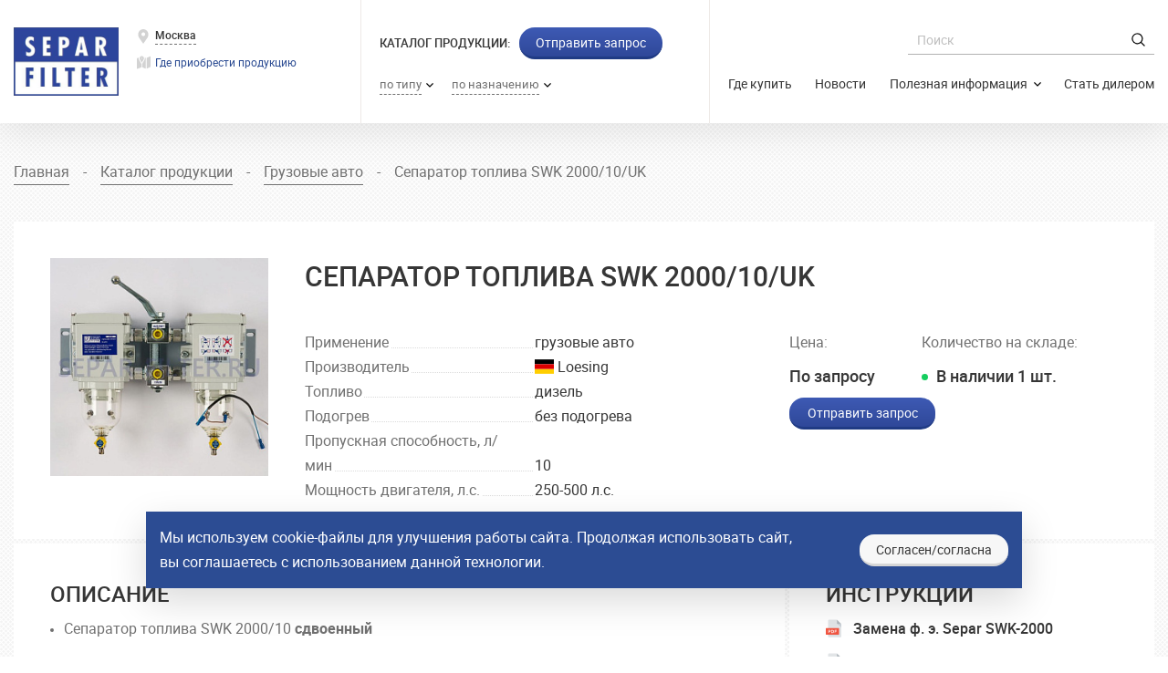

--- FILE ---
content_type: text/html; charset=UTF-8
request_url: https://separ-filter.ru/catalog/gruzovye-avto/separator-topliva-swk-2000-10-uk/
body_size: 8358
content:
<!DOCTYPE html>
<html dir="ltr" lang="ru">
<head> <!-- Please, switch IE to the last mode -->
<!--[if IE]>
<meta http-equiv="X-UA-Compatible" content="IE=edge">
<![endif]--> <!-- Zooming on different devices -->
<meta name="viewport" content="width=device-width, initial-scale=1.0, maximum-scale=1, user-scalable=no"> <meta http-equiv="Content-Type" content="text/html; charset=UTF-8" />
<link rel="canonical" href="http://separ-filter.ru/catalog/filtry-v-sbore/separator-topliva-swk-2000-10-uk/" />
<script data-skip-moving="true">(function(w, d) {var v = w.frameCacheVars = {"CACHE_MODE":"HTMLCACHE","storageBlocks":[],"dynamicBlocks":{"E7fsvI":"d41d8cd98f00","qepX1R":"ee7e172db158","QfHh6Q":"53de99ff3015","cookies":"d41d8cd98f00"},"AUTO_UPDATE":true,"AUTO_UPDATE_TTL":0,"version":2};var inv = false;if (v.AUTO_UPDATE === false){if (v.AUTO_UPDATE_TTL && v.AUTO_UPDATE_TTL > 0){var lm = Date.parse(d.lastModified);if (!isNaN(lm)){var td = new Date().getTime();if ((lm + v.AUTO_UPDATE_TTL * 1000) >= td){w.frameRequestStart = false;w.preventAutoUpdate = true;return;}inv = true;}}else{w.frameRequestStart = false;w.preventAutoUpdate = true;return;}}var r = w.XMLHttpRequest ? new XMLHttpRequest() : (w.ActiveXObject ? new w.ActiveXObject("Microsoft.XMLHTTP") : null);if (!r) { return; }w.frameRequestStart = true;var m = v.CACHE_MODE; var l = w.location; var x = new Date().getTime();var q = "?bxrand=" + x + (l.search.length > 0 ? "&" + l.search.substring(1) : "");var u = l.protocol + "//" + l.host + l.pathname + q;r.open("GET", u, true);r.setRequestHeader("BX-ACTION-TYPE", "get_dynamic");r.setRequestHeader("X-Bitrix-Composite", "get_dynamic");r.setRequestHeader("BX-CACHE-MODE", m);r.setRequestHeader("BX-CACHE-BLOCKS", v.dynamicBlocks ? JSON.stringify(v.dynamicBlocks) : "");if (inv){r.setRequestHeader("BX-INVALIDATE-CACHE", "Y");}try { r.setRequestHeader("BX-REF", d.referrer || "");} catch(e) {}if (m === "APPCACHE"){r.setRequestHeader("BX-APPCACHE-PARAMS", JSON.stringify(v.PARAMS));r.setRequestHeader("BX-APPCACHE-URL", v.PAGE_URL ? v.PAGE_URL : "");}r.onreadystatechange = function() {if (r.readyState != 4) { return; }var a = r.getResponseHeader("BX-RAND");var b = w.BX && w.BX.frameCache ? w.BX.frameCache : false;if (a != x || !((r.status >= 200 && r.status < 300) || r.status === 304 || r.status === 1223 || r.status === 0)){var f = {error:true, reason:a!=x?"bad_rand":"bad_status", url:u, xhr:r, status:r.status};if (w.BX && w.BX.ready && b){BX.ready(function() {setTimeout(function(){BX.onCustomEvent("onFrameDataRequestFail", [f]);}, 0);});}w.frameRequestFail = f;return;}if (b){b.onFrameDataReceived(r.responseText);if (!w.frameUpdateInvoked){b.update(false);}w.frameUpdateInvoked = true;}else{w.frameDataString = r.responseText;}};r.send();var p = w.performance;if (p && p.addEventListener && p.getEntries && p.setResourceTimingBufferSize){var e = 'resourcetimingbufferfull';var h = function() {if (w.BX && w.BX.frameCache && w.BX.frameCache.frameDataInserted){p.removeEventListener(e, h);}else {p.setResourceTimingBufferSize(p.getEntries().length + 50);}};p.addEventListener(e, h);}})(window, document);</script>
<script data-skip-moving="true">(function(w, d, n) {var cl = "bx-core";var ht = d.documentElement;var htc = ht ? ht.className : undefined;if (htc === undefined || htc.indexOf(cl) !== -1){return;}var ua = n.userAgent;if (/(iPad;)|(iPhone;)/i.test(ua)){cl += " bx-ios";}else if (/Windows/i.test(ua)){cl += ' bx-win';}else if (/Macintosh/i.test(ua)){cl += " bx-mac";}else if (/Linux/i.test(ua) && !/Android/i.test(ua)){cl += " bx-linux";}else if (/Android/i.test(ua)){cl += " bx-android";}cl += (/(ipad|iphone|android|mobile|touch)/i.test(ua) ? " bx-touch" : " bx-no-touch");cl += w.devicePixelRatio && w.devicePixelRatio >= 2? " bx-retina": " bx-no-retina";if (/AppleWebKit/.test(ua)){cl += " bx-chrome";}else if (/Opera/.test(ua)){cl += " bx-opera";}else if (/Firefox/.test(ua)){cl += " bx-firefox";}ht.className = htc ? htc + " " + cl : cl;})(window, document, navigator);</script> <link href="//fonts.googleapis.com/css?family=Roboto:300,300i,400,400i,500,500i,700,700i&amp;subset=cyrillic" type="text/css" rel="stylesheet" />
<link href="/local/templates/.default/bundle/prod/bundle.css?1747392152153840" type="text/css" data-template-style="true" rel="stylesheet" />
     <title>Сепаратор топлива SWK 2000/10/UK</title> <link rel="icon" type="image/png" sizes="16x16" href="/favicon-16x16.png">
<link rel="icon" type="image/png" sizes="32x32" href="/favicon-32x32.png">
<link rel="apple-touch-icon" sizes="180x180" href="/apple-touch-icon.png">
<link rel="manifest" href="/manifest.json">
<link rel="mask-icon" href="/safari-pinned-tab.svg" color="#18469e">
<meta name="theme-color" content="#18469e"> <!-- Yandex.Metrika counter --> <script type="text/javascript" data-skip-moving="true"> (function (d, w, c) { (w[c] = w[c] || []).push(function() { try { w.yaCounter = new Ya.Metrika({ id:48913355, clickmap:true, trackLinks:true, accurateTrackBounce:true, webvisor:true }); } catch(e) { } }); var n = d.getElementsByTagName("script")[0], s = d.createElement("script"), f = function () { n.parentNode.insertBefore(s, n); }; s.type = "text/javascript"; s.async = true; s.src = "https://mc.yandex.ru/metrika/watch.js"; if (w.opera == "[object Opera]") { d.addEventListener("DOMContentLoaded", f, false); } else { f(); } })(document, window, "yandex_metrika_callbacks"); </script> <noscript><div><img src="https://mc.yandex.ru/watch/48913355" style="position:absolute; left:-9999px;" alt="" /></div></noscript> <!-- /Yandex.Metrika counter --></head>
<body> <!--[if lt IE 10]>
<p class="browsehappy">К сожалению, вы используете устаревший браузер. Пожалуйста, <a href="http://browsehappy.com/" target="_blank">обновите ваш браузер</a>, чтобы улучшить производительность, качество отображаемого материала и повысить безопасность.</p>
<![endif]-->
<div class="wrapper"> <div class="wrapper__top"> <header class="header"> <div class="header__inner"> <div class="header__column"> <div class="logo"> <a href="/" class="logo__link"> <img src="/local/templates/.default/images/logo.png" srcset="/local/templates/.default/images/logo@2x.png" alt="Separ Filter" class="logo__image"> </a> </div> <div id="bxdynamic_E7fsvI_start" style="display:none"></div><div id="bxdynamic_E7fsvI_end" style="display:none"></div> </div> <div class="header__column"> <div class="nav-toggle" js-nav-toggle>Меню</div> <div class="catalog-request"> <div class="catalog-request__caption">Каталог продукции:</div> <a href="#pop-up-callback" class="catalog-request__btn" data-pop-up-id="#pop-up-callback" onclick="BX.ajax.insertToNode('/ajax/requestForm.php', 'pop-up-callback')" js-pop-up-btn-open rel="nofollow" >Отправить запрос</a> </div> <div class="production" js-dropdown> <div class="production__toggle" js-dropdown-toggle>Каталог Продукции</div> <div class="production__dropdown" js-dropdown-menu> <div class="production__item"> <div class="p-select" js-dropdown> <div class="p-select__toggle" js-dropdown-toggle> <span class="p-select__toggle-text">по типу</span> </div> <div class="p-select__dropdown" js-dropdown-menu> <div class="p-select__item"> <a href="/catalog/novaya-seriya-lkf/" class="p-select__link">НОВИНКА! Серия LKF</a> </div> <div class="p-select__item"> <a href="/catalog/filtry-v-sbore/" class="p-select__link">Фильтры в сборе</a> </div> <div class="p-select__item"> <a href="/catalog/smennye-elementy/" class="p-select__link">Сменные элементы</a> </div> <div class="p-select__item"> <a href="/catalog/komplektuyushchie/" class="p-select__link">Комплектующие</a> </div> <div class="p-select__item"> <a href="/catalog/separ-evo/" class="p-select__link">Separ EVO</a> </div> <div class="p-select__item"> <a href="/catalog/mobilnye-sistemy/" class="p-select__link">Мобильные системы фильтрации</a> </div> </div> </div> </div> <div class="production__item"> <div class="p-select" js-dropdown> <div class="p-select__toggle" js-dropdown-toggle> <span class="p-select__toggle-text">по назначению</span> </div> <div class="p-select__dropdown" js-dropdown-menu> <div class="p-select__item"> <a href="/catalog/legkovye-avto/" class="p-select__link">Легковые авто</a> </div> <div class="p-select__item"> <a href="/catalog/morskaya-tekhnika/" class="p-select__link">Морская техника</a> </div> <div class="p-select__item"> <a href="/catalog/spetstekhnika/" class="p-select__link">Спецтехника</a> </div> <div class="p-select__item"> <a href="/catalog/gruzovye-avto/" class="p-select__link">Грузовые авто</a> </div> <div class="p-select__item"> <a href="/catalog/zhd-transport/" class="p-select__link">Ж/Д транспорт</a> </div> <div class="p-select__item"> <a href="/catalog/avtomobilestroenie/" class="p-select__link">Автомобилестроение</a> </div> <div class="p-select__item"> <a href="/catalog/azs-toplivokhranilishcha-elektrostantsii/" class="p-select__link">АЗС, топливохранилища, электростанции</a> </div> </div> </div> </div> </div>
</div> </div> <div class="header__column"> <div class="search" js-dropdown> <div class="search__toggle" js-dropdown-toggle></div> <form action="/catalog/" class="search__form" js-dropdown-menu method="GET"> <input type="text" class="search__input" placeholder="Поиск" name="q" value="" > <button class="search__btn" title="Искать"></button> </form>
</div> <nav class="nav" js-nav> <div class="nav__inner"> <ul class="nav__list"> <li class="nav__item" > <a href="/where-to-buy/" class="nav__link" > Где купить </a> </li> <li class="nav__item" > <a href="/news/" class="nav__link" > Новости </a> </li> <li class="nav__item" js-dropdown> <ul class="nav__submenu" js-dropdown-menu> <li class="nav__submenu-item"> <a href="/info/video/" class="nav__submenu-link">Видео</a> </li> <li class="nav__submenu-item"> <a href="/info/docs/" class="nav__submenu-link">Техническая документация</a> </li> </ul> <a href="/info/" class="nav__link" js-dropdown-toggle> Полезная информация </a> </li> <li class="nav__item" > <a href="/become-dealer/" class="nav__link" > Стать дилером </a> </li> </ul> <button class="nav__close" title="Закрыть" js-nav-close></button> </div>
</nav> </div> </div> </header> <script data-skip-moving="true"> function extensible(){function e(){for(var e=window.innerWidth,n=0;n<l.length;n++)if(void 0!==l[n].dataset.breakpoint&&l[n].dataset.breakpoint>=e)return void i(a,o[n]);void 0===l[l.length-1].dataset.breakpoint&&i(a,o[l.length-1])}function n(e,n){return void 0===e.dataset.breakpoint?1:void 0===n.dataset.breakpoint?-1:e.dataset.breakpoint-n.dataset.breakpoint}function i(e,n){for(var i,d=[].slice.call(e.childNodes);d.indexOf(e.lastChild)!==n.index;)e.removeChild(e.lastChild);if(n.innerIndex){for(var r=e.lastChild,l=[].slice.call(r.childNodes);l.indexOf(r.lastChild)!==n.innerIndex;)r.removeChild(r.lastChild);i=r.lastChild}else i=e.lastChild;i.innerHTML=a.dataset.separatorText,i.addEventListener("click",t)}function t(){a.innerHTML=s,window.removeEventListener("resize",c)}var d=document.getElementsByTagName("script"),a=d[d.length-1].previousElementSibling,r=[].slice.call(a.childNodes),l=[].slice.call(a.querySelectorAll(".separator")),o=[];if(l.length){var s=a.innerHTML;if(l.length>1&&l.sort(n),l.forEach(function(e,n){if(e.parentNode===a)o[n]={index:r.indexOf(e),innerIndex:!1};else{var i=[].slice.call(e.parentNode.childNodes);o[n]={index:r.indexOf(e.parentNode),innerIndex:i.indexOf(e)}}}),1===l.length)return console.dir(l),void((void 0===l[0].dataset.breakpoint||l[0].dataset.breakpoint>=window.innerWidth)&&i(a,o[0]));e();var c=function(){a.innerHTML=s,e()};window.addEventListener("resize",c)}}
</script> <section class="crumbs" id="crumbs"><div class="crumbs__item"><a href="/" title="Главная" class="crumbs__link">Главная</a></div><div class="crumbs__item"><a href="/catalog/" title="Каталог продукции" class="crumbs__link">Каталог продукции</a></div><div class="crumbs__item"><a href="/catalog/gruzovye-avto/" title="Грузовые авто" class="crumbs__link">Грузовые авто</a></div><div class="crumbs__item">Сепаратор топлива SWK 2000/10/UK</div></section><script type="application/ld+json">
{ "@context": "http://schema.org", "@type": "BreadcrumbList", "itemListElement": [{"@type":"ListItem","position":1,"item":{"@id":"https:\/\/separ-filter.ru\/","name":"\u0413\u043b\u0430\u0432\u043d\u0430\u044f"}},{"@type":"ListItem","position":2,"item":{"@id":"https:\/\/separ-filter.ru\/catalog\/","name":"\u041a\u0430\u0442\u0430\u043b\u043e\u0433 \u043f\u0440\u043e\u0434\u0443\u043a\u0446\u0438\u0438"}},{"@type":"ListItem","position":3,"item":{"@id":"https:\/\/separ-filter.ru\/catalog\/gruzovye-avto\/","name":"\u0413\u0440\u0443\u0437\u043e\u0432\u044b\u0435 \u0430\u0432\u0442\u043e"}},{"@type":"ListItem","position":4,"item":{"@id":"https:\/\/separ-filter.ru\/catalog\/gruzovye-avto\/separator-topliva-swk-2000-10-uk\/","name":"\u0421\u0435\u043f\u0430\u0440\u0430\u0442\u043e\u0440 \u0442\u043e\u043f\u043b\u0438\u0432\u0430 SWK 2000\/10\/UK"}}]
}
</script> <section class="product"> <div class="product__main"> <header class="product__header"> <h1 class="product__title">Сепаратор топлива SWK 2000/10/UK</h1> </header> <div class="product__hero" js-fancybox> <a href="/upload/iblock/b39/5jwtp3z3vh0xm1tz1c8jloltdw2ihe7k.jpg" data-fancybox> <img src="/upload/resize_cache/iblock/b39/280_280_2/5jwtp3z3vh0xm1tz1c8jloltdw2ihe7k.jpg" alt="Сепаратор топлива SWK 2000/10/UK" class="product__image"> </a> </div> <div class="product__details"> <div class="p-features"> <div class="p-features__group"> <div class="p-features__label"> <span class="p-features__label-text">Применение</span> </div> <div class="p-features__value"> грузовые авто </div> </div> <div class="p-features__group"> <div class="p-features__label"> <span class="p-features__label-text">Производитель</span> </div> <div class="p-features__value"> <span class="flag-icon flag-icon-de"></span> Loesing </div> </div> <div class="p-features__group"> <div class="p-features__label"> <span class="p-features__label-text">Топливо</span> </div> <div class="p-features__value"> дизель </div> </div> <div class="p-features__group"> <div class="p-features__label"> <span class="p-features__label-text">Подогрев</span> </div> <div class="p-features__value"> без подогрева </div> </div> <div class="p-features__group"> <div class="p-features__label"> <span class="p-features__label-text">Пропускная способность, л/мин</span> </div> <div class="p-features__value"> 10 </div> </div> <div class="p-features__group"> <div class="p-features__label"> <span class="p-features__label-text">Мощность двигателя, л.с.</span> </div> <div class="p-features__value"> 250-500 л.с. </div> </div> </div> <div class="purchase"> <div id="bxdynamic_qepX1R_start" style="display:none"></div>                    <div class="purchase__group">
                        <div class="purchase__label">Цена:</div>
                                                    <div class="purchase__value">По запросу</div>
                        
                    </div>
                <div id="bxdynamic_qepX1R_end" style="display:none"></div> <div id="bxdynamic_QfHh6Q_start" style="display:none"></div>                    <div class="purchase__group">
                        <div class="purchase__label">Количество на складе:</div>
                        <div class="purchase__value">
                                                            <span class="purchase__avaibality purchase__avaibality_in">В наличии 1 шт.</span>
                                                    </div>
                    </div>
                <div id="bxdynamic_QfHh6Q_end" style="display:none"></div> <footer class="purchase__footer"> <div class="purchase__btn-holder"> <a href="#pop-up-callback" onclick="BX.ajax.insertToNode('/ajax/requestProductForm.php?productId=1567', 'pop-up-callback')" data-pop-up-id="#pop-up-callback" class="btn" js-pop-up-btn-open rel="nofollow" > Отправить запрос </a> </div> </footer> </div> </div> </div> <div class="product__docs"> <div class="product__caption">Инструкции</div> <div class="docs"> <div class="docs__item"> <a href="/upload/iblock/b3b/b3b2bd5fd85d0e964341d5e767dfee72.pdf" class="docs__link docs__link_type_pdf" data-filename="Замена ф.э._SWK2000.pdf" js-save-file > <span class="docs__link-text">Замена ф. э. Separ SWK-2000</span> </a> </div> <div class="docs__item"> <a href="/upload/iblock/29e/29eb07855910069d32c643d721f39a13.pdf" class="docs__link docs__link_type_pdf" data-filename="Очистка_чаши_SWK.pdf" js-save-file > <span class="docs__link-text">Очистка чаши Separ SWK-2000</span> </a> </div> </div> </div> <div class="product__description text"> <div class="product__caption">Описание</div> <div class="text" data-separator-text="Далее" js-extensible> <ul> <li>Сепаратор топлива SWK 2000/10 <b>сдвоенный</b></li> <li> Производительность фильтра: 10 л/мин или 600 л/ч</li> <li> Колба: пластиковая прозрачная</li> <li><b>Встроенные контакты для датчика воды в колбе</b></li> <li>Диаметр патрубка: 15 мм</li> <li> Вес фильтра: 9,15 кг</li> <li> Габаритные размеры: 390 х 460 х 193&nbsp;мм</li> </ul> <p> </p> <div> <br> Артикул: 062411<br> Номер: SWK-2000/10/UK<br> <br> Рекомендуемый срок замены фильтрующего элемента для сепараторов линейки SEPAR-2000 – каждые 100'000 км пробега (Европа). В российских реалиях рекомендуем сократить этот интервал в 2-4 раза в зависимости от качества топлива. Срок замены элемента в России - каждые 25'000-50'000 км.<br> </div> <br> </div> <script data-skip-moving="true">extensible();</script> </div> </section>
<section class="related"> <div class="related__title">Рекомендуемые товары</div> <div class="related__list"> <div class="related__item" id="bx_3966226736_1364"> <div class="related__hero"> <a href="/catalog/komplektuyushchie/datchik-vody-12v/" title="Датчик воды 12V (30090)" class="related__hero-link"> <img src="/upload/resize_cache/iblock/ae9/191_191_2/xogamojqql9xwzl0o34cs16u8ziyp57l.jpg" alt="Датчик воды 12V (30090)" class="related__image"> </a> </div> <div class="related__caption"> <a href="/catalog/komplektuyushchie/datchik-vody-12v/" class="related__link"> Датчик воды 12V (30090) </a> </div> </div> <div class="related__item" id="bx_3966226736_1365"> <div class="related__hero"> <a href="/catalog/komplektuyushchie/datchik-vody-24v/" title="Датчик воды 24V (30091)" class="related__hero-link"> <img src="/upload/resize_cache/iblock/736/191_191_2/4q0662739vbeanoz3wv2sd98hz1lutu3.jpg" alt="Датчик воды 24V (30091)" class="related__image"> </a> </div> <div class="related__caption"> <a href="/catalog/komplektuyushchie/datchik-vody-24v/" class="related__link"> Датчик воды 24V (30091) </a> </div> </div> <div class="related__item" id="bx_3966226736_1337"> <div class="related__hero"> <a href="/catalog/smennye-elementy/smennyy-element-01010/" title="сменный элемент 01010" class="related__hero-link"> <img src="/upload/resize_cache/iblock/8dc/191_191_2/0301v3uzjn4t31aczxjl21klcjcfwoxn.jpg" alt="сменный элемент 01010" class="related__image"> </a> </div> <div class="related__caption"> <a href="/catalog/smennye-elementy/smennyy-element-01010/" class="related__link"> сменный элемент 01010 </a> </div> </div> <div class="related__item" id="bx_3966226736_1336"> <div class="related__hero"> <a href="/catalog/smennye-elementy/smennyy-element-01030/" title="сменный элемент 01030" class="related__hero-link"> <img src="/upload/resize_cache/iblock/650/191_191_2/1eatvhoboe2o60aydzqlz34d7iyeajti.jpg" alt="сменный элемент 01030" class="related__image"> <div class="marks"> <div class="marks__item marks__item_type_hit"> Хит продаж </div> </div> </a> </div> <div class="related__caption"> <a href="/catalog/smennye-elementy/smennyy-element-01030/" class="related__link"> сменный элемент 01030 </a> </div> </div> <div class="related__item" id="bx_3966226736_1338"> <div class="related__hero"> <a href="/catalog/smennye-elementy/smennyy-element-01060s/" title="сменный элемент 01060/S (01060S)" class="related__hero-link"> <img src="/upload/resize_cache/iblock/f70/191_191_2/r8lvkuw254cmwuewqz21lb4ep614bi0y.jpg" alt="сменный элемент 01060/S (01060S)" class="related__image"> </a> </div> <div class="related__caption"> <a href="/catalog/smennye-elementy/smennyy-element-01060s/" class="related__link"> сменный элемент 01060/S (01060S) </a> </div> </div> </div>
</section>
</div> <footer class="footer"> <div class="footer__inner"> <div class="footer__years"> © 2017-2025</div> <div class="footer__copyright"><span>Сайт создан при <a target="_blank" href="/оф%20письмо%20от%20Лезинг.pdf">поддержке</a>&nbsp;Loesing</span>
<a href="/privacy-policy/">Политика в отношении<br>персональных данных</a></div> <nav class="f-nav"> <ul class="f-nav__list"> <li class="f-nav__item active"> <a href="/catalog/" class="f-nav__link">Катaлог</a> </li> <li class="f-nav__item "> <a href="/where-to-buy/" class="f-nav__link">Где купить</a> </li> <li class="f-nav__item "> <a href="/news/" class="f-nav__link">Новости</a> </li> <li class="f-nav__item "> <a href="/info/" class="f-nav__link">Полезная информация</a> </li> <li class="f-nav__item "> <a href="/become-dealer/" class="f-nav__link">Стать дилером</a> </li> </ul>
</nav> <div class="dev"> <a href="https://www.binardi.ru/" class="dev__link" target="_blank">Сделано в <span class="dev__hero">binardi</span></a>
</div> </div> </footer> <div id="bxdynamic_cookies_start" style="display:none"></div><div id="bxdynamic_cookies_end" style="display:none"></div></div>
<div class="pop-up" id="pop-up-callback" js-pop-up></div><script>if(!window.BX)window.BX={};if(!window.BX.message)window.BX.message=function(mess){if(typeof mess==='object'){for(let i in mess) {BX.message[i]=mess[i];} return true;}};</script>
<script>(window.BX||top.BX).message({"JS_CORE_LOADING":"Загрузка...","JS_CORE_NO_DATA":"- Нет данных -","JS_CORE_WINDOW_CLOSE":"Закрыть","JS_CORE_WINDOW_EXPAND":"Развернуть","JS_CORE_WINDOW_NARROW":"Свернуть в окно","JS_CORE_WINDOW_SAVE":"Сохранить","JS_CORE_WINDOW_CANCEL":"Отменить","JS_CORE_WINDOW_CONTINUE":"Продолжить","JS_CORE_H":"ч","JS_CORE_M":"м","JS_CORE_S":"с","JSADM_AI_HIDE_EXTRA":"Скрыть лишние","JSADM_AI_ALL_NOTIF":"Показать все","JSADM_AUTH_REQ":"Требуется авторизация!","JS_CORE_WINDOW_AUTH":"Войти","JS_CORE_IMAGE_FULL":"Полный размер"});</script><script src="/bitrix/js/main/core/core.min.js?1727940941225181"></script><script>BX.Runtime.registerExtension({"name":"main.core","namespace":"BX","loaded":true});</script>
<script>BX.setJSList(["\/bitrix\/js\/main\/core\/core_ajax.js","\/bitrix\/js\/main\/core\/core_promise.js","\/bitrix\/js\/main\/polyfill\/promise\/js\/promise.js","\/bitrix\/js\/main\/loadext\/loadext.js","\/bitrix\/js\/main\/loadext\/extension.js","\/bitrix\/js\/main\/polyfill\/promise\/js\/promise.js","\/bitrix\/js\/main\/polyfill\/find\/js\/find.js","\/bitrix\/js\/main\/polyfill\/includes\/js\/includes.js","\/bitrix\/js\/main\/polyfill\/matches\/js\/matches.js","\/bitrix\/js\/ui\/polyfill\/closest\/js\/closest.js","\/bitrix\/js\/main\/polyfill\/fill\/main.polyfill.fill.js","\/bitrix\/js\/main\/polyfill\/find\/js\/find.js","\/bitrix\/js\/main\/polyfill\/matches\/js\/matches.js","\/bitrix\/js\/main\/polyfill\/core\/dist\/polyfill.bundle.js","\/bitrix\/js\/main\/core\/core.js","\/bitrix\/js\/main\/polyfill\/intersectionobserver\/js\/intersectionobserver.js","\/bitrix\/js\/main\/lazyload\/dist\/lazyload.bundle.js","\/bitrix\/js\/main\/polyfill\/core\/dist\/polyfill.bundle.js","\/bitrix\/js\/main\/parambag\/dist\/parambag.bundle.js"]);
</script>
<script>BX.Runtime.registerExtension({"name":"ui.dexie","namespace":"BX.Dexie3","loaded":true});</script>
<script>BX.Runtime.registerExtension({"name":"ls","namespace":"window","loaded":true});</script>
<script>BX.Runtime.registerExtension({"name":"fx","namespace":"window","loaded":true});</script>
<script>BX.Runtime.registerExtension({"name":"fc","namespace":"window","loaded":true});</script>
<script>(window.BX||top.BX).message({"LANGUAGE_ID":"ru","FORMAT_DATE":"DD.MM.YYYY","FORMAT_DATETIME":"DD.MM.YYYY HH:MI:SS","COOKIE_PREFIX":"SEPAR_SM","SERVER_TZ_OFFSET":"10800","UTF_MODE":"Y","SITE_ID":"s1","SITE_DIR":"\/"});</script><script src="/bitrix/js/ui/dexie/dist/dexie3.bundle.min.js?170239294488274"></script>
<script src="/bitrix/js/main/core/core_ls.min.js?15070099607365"></script>
<script src="/bitrix/js/main/core/core_fx.min.js?15070099609768"></script>
<script src="/bitrix/js/main/core/core_frame_cache.min.js?171817899111210"></script><script src="/local/templates/.default/bundle/prod/bundle.js?17473921523509"></script></body>
</html><!--38d8604e8a7578dfc9a6a89dc09bfbf4-->

--- FILE ---
content_type: text/css
request_url: https://separ-filter.ru/local/templates/.default/bundle/prod/bundle.css?1747392152153840
body_size: 28906
content:
body.compensate-for-scrollbar{overflow:hidden}.fancybox-active{height:auto}.fancybox-is-hidden{left:-9999px;margin:0;position:absolute!important;top:-9999px;visibility:hidden}.fancybox-container{-webkit-backface-visibility:hidden;height:100%;left:0;outline:none;position:fixed;-webkit-tap-highlight-color:transparent;top:0;-ms-touch-action:manipulation;touch-action:manipulation;transform:translateZ(0);width:100%;z-index:99992}.fancybox-container *{box-sizing:border-box}.fancybox-bg,.fancybox-inner,.fancybox-outer,.fancybox-stage{bottom:0;left:0;position:absolute;right:0;top:0}.fancybox-outer{-webkit-overflow-scrolling:touch;overflow-y:auto}.fancybox-bg{background:#1e1e1e;opacity:0;transition-duration:inherit;transition-property:opacity;transition-timing-function:cubic-bezier(.47,0,.74,.71)}.fancybox-is-open .fancybox-bg{opacity:.9;transition-timing-function:cubic-bezier(.22,.61,.36,1)}.fancybox-caption,.fancybox-infobar,.fancybox-navigation .fancybox-button,.fancybox-toolbar{direction:ltr;opacity:0;position:absolute;transition:opacity .25s ease,visibility 0s ease .25s;visibility:hidden;z-index:99997}.fancybox-show-caption .fancybox-caption,.fancybox-show-infobar .fancybox-infobar,.fancybox-show-nav .fancybox-navigation .fancybox-button,.fancybox-show-toolbar .fancybox-toolbar{opacity:1;transition:opacity .25s ease 0s,visibility 0s ease 0s;visibility:visible}.fancybox-infobar{color:#ccc;font-size:13px;-webkit-font-smoothing:subpixel-antialiased;height:44px;left:0;line-height:44px;min-width:44px;mix-blend-mode:difference;padding:0 10px;pointer-events:none;top:0;-webkit-touch-callout:none;-webkit-user-select:none;-moz-user-select:none;-ms-user-select:none;user-select:none}.fancybox-toolbar{right:0;top:0}.fancybox-stage{direction:ltr;overflow:visible;transform:translateZ(0);z-index:99994}.fancybox-is-open .fancybox-stage{overflow:hidden}.fancybox-slide{-webkit-backface-visibility:hidden;display:none;height:100%;left:0;outline:none;overflow:auto;-webkit-overflow-scrolling:touch;padding:44px;position:absolute;text-align:center;top:0;transition-property:transform,opacity;white-space:normal;width:100%;z-index:99994}.fancybox-slide:before{content:"";display:inline-block;font-size:0;height:100%;vertical-align:middle;width:0}.fancybox-is-sliding .fancybox-slide,.fancybox-slide--current,.fancybox-slide--next,.fancybox-slide--previous{display:block}.fancybox-slide--image{overflow:hidden;padding:44px 0}.fancybox-slide--image:before{display:none}.fancybox-slide--html{padding:6px}.fancybox-content{background:#fff;display:inline-block;margin:0;max-width:100%;overflow:auto;-webkit-overflow-scrolling:touch;padding:44px;position:relative;text-align:left;vertical-align:middle}.fancybox-slide--image .fancybox-content{animation-timing-function:cubic-bezier(.5,0,.14,1);-webkit-backface-visibility:hidden;background:transparent;background-repeat:no-repeat;background-size:100% 100%;left:0;max-width:none;overflow:visible;padding:0;position:absolute;top:0;transform-origin:top left;transition-property:transform,opacity;-webkit-user-select:none;-moz-user-select:none;-ms-user-select:none;user-select:none;z-index:99995}.fancybox-can-zoomOut .fancybox-content{cursor:zoom-out}.fancybox-can-zoomIn .fancybox-content{cursor:zoom-in}.fancybox-can-pan .fancybox-content,.fancybox-can-swipe .fancybox-content{cursor:grab}.fancybox-is-grabbing .fancybox-content{cursor:grabbing}.fancybox-container [data-selectable=true]{cursor:text}.fancybox-image,.fancybox-spaceball{background:transparent;border:0;height:100%;left:0;margin:0;max-height:none;max-width:none;padding:0;position:absolute;top:0;-webkit-user-select:none;-moz-user-select:none;-ms-user-select:none;user-select:none;width:100%}.fancybox-spaceball{z-index:1}.fancybox-slide--iframe .fancybox-content,.fancybox-slide--map .fancybox-content,.fancybox-slide--pdf .fancybox-content,.fancybox-slide--video .fancybox-content{height:100%;overflow:visible;padding:0;width:100%}.fancybox-slide--video .fancybox-content{background:#000}.fancybox-slide--map .fancybox-content{background:#e5e3df}.fancybox-slide--iframe .fancybox-content{background:#fff}.fancybox-iframe,.fancybox-video{background:transparent;border:0;display:block;height:100%;margin:0;overflow:hidden;padding:0;width:100%}.fancybox-iframe{left:0;position:absolute;top:0}.fancybox-error{background:#fff;cursor:default;max-width:400px;padding:40px;width:100%}.fancybox-error p{color:#444;font-size:16px;line-height:20px;margin:0;padding:0}.fancybox-button{background:rgba(30,30,30,.6);border:0;border-radius:0;box-shadow:none;cursor:pointer;display:inline-block;height:44px;margin:0;padding:10px;position:relative;transition:color .2s;vertical-align:top;visibility:inherit;width:44px}.fancybox-button,.fancybox-button:link,.fancybox-button:visited{color:#ccc}.fancybox-button:hover{color:#fff}.fancybox-button:focus{outline:none}.fancybox-button.fancybox-focus{outline:1px dotted}.fancybox-button[disabled],.fancybox-button[disabled]:hover{color:#888;cursor:default;outline:none}.fancybox-button div{height:100%}.fancybox-button svg{display:block;height:100%;overflow:visible;position:relative;width:100%}.fancybox-button svg path{fill:currentColor;stroke-width:0}.fancybox-button--fsenter svg:nth-child(2),.fancybox-button--fsexit svg:first-child,.fancybox-button--pause svg:first-child,.fancybox-button--play svg:nth-child(2){display:none}.fancybox-progress{background:#ff5268;height:2px;left:0;position:absolute;right:0;top:0;transform:scaleX(0);transform-origin:0;transition-property:transform;transition-timing-function:linear;z-index:99998}.fancybox-close-small{background:transparent;border:0;border-radius:0;color:#ccc;cursor:pointer;opacity:.8;padding:8px;position:absolute;right:-12px;top:-44px;z-index:401}.fancybox-close-small:hover{color:#fff;opacity:1}.fancybox-slide--html .fancybox-close-small{color:currentColor;padding:10px;right:0;top:0}.fancybox-slide--image.fancybox-is-scaling .fancybox-content{overflow:hidden}.fancybox-is-scaling .fancybox-close-small,.fancybox-is-zoomable.fancybox-can-pan .fancybox-close-small{display:none}.fancybox-navigation .fancybox-button{background-clip:content-box;height:100px;opacity:0;position:absolute;top:calc(50% - 50px);width:70px}.fancybox-navigation .fancybox-button div{padding:7px}.fancybox-navigation .fancybox-button--arrow_left{left:0;left:env(safe-area-inset-left);padding:31px 26px 31px 6px}.fancybox-navigation .fancybox-button--arrow_right{padding:31px 6px 31px 26px;right:0;right:env(safe-area-inset-right)}.fancybox-caption{background:linear-gradient(0deg,rgba(0,0,0,.85) 0,rgba(0,0,0,.3) 50%,rgba(0,0,0,.15) 65%,rgba(0,0,0,.075) 75.5%,rgba(0,0,0,.037) 82.85%,rgba(0,0,0,.019) 88%,transparent);bottom:0;color:#eee;font-size:14px;font-weight:400;left:0;line-height:1.5;padding:75px 44px 25px;pointer-events:none;right:0;text-align:center;z-index:99996}@supports (padding:max(0px)){.fancybox-caption{padding:75px max(44px,env(safe-area-inset-right)) max(25px,env(safe-area-inset-bottom)) max(44px,env(safe-area-inset-left))}}.fancybox-caption--separate{margin-top:-50px}.fancybox-caption__body{max-height:50vh;overflow:auto;pointer-events:all}.fancybox-caption a,.fancybox-caption a:link,.fancybox-caption a:visited{color:#ccc;text-decoration:none}.fancybox-caption a:hover{color:#fff;text-decoration:underline}.fancybox-loading{animation:fancybox-rotate 1s linear infinite;background:transparent;border:4px solid #888;border-bottom-color:#fff;border-radius:50%;height:50px;left:50%;margin:-25px 0 0 -25px;opacity:.7;padding:0;position:absolute;top:50%;width:50px;z-index:99999}@keyframes fancybox-rotate{to{transform:rotate(1turn)}}.fancybox-animated{transition-timing-function:cubic-bezier(0,0,.25,1)}.fancybox-fx-slide.fancybox-slide--previous{opacity:0;transform:translate3d(-100%,0,0)}.fancybox-fx-slide.fancybox-slide--next{opacity:0;transform:translate3d(100%,0,0)}.fancybox-fx-slide.fancybox-slide--current{opacity:1;transform:translateZ(0)}.fancybox-fx-fade.fancybox-slide--next,.fancybox-fx-fade.fancybox-slide--previous{opacity:0;transition-timing-function:cubic-bezier(.19,1,.22,1)}.fancybox-fx-fade.fancybox-slide--current{opacity:1}.fancybox-fx-zoom-in-out.fancybox-slide--previous{opacity:0;transform:scale3d(1.5,1.5,1.5)}.fancybox-fx-zoom-in-out.fancybox-slide--next{opacity:0;transform:scale3d(.5,.5,.5)}.fancybox-fx-zoom-in-out.fancybox-slide--current{opacity:1;transform:scaleX(1)}.fancybox-fx-rotate.fancybox-slide--previous{opacity:0;transform:rotate(-1turn)}.fancybox-fx-rotate.fancybox-slide--next{opacity:0;transform:rotate(1turn)}.fancybox-fx-rotate.fancybox-slide--current{opacity:1;transform:rotate(0deg)}.fancybox-fx-circular.fancybox-slide--previous{opacity:0;transform:scale3d(0,0,0) translate3d(-100%,0,0)}.fancybox-fx-circular.fancybox-slide--next{opacity:0;transform:scale3d(0,0,0) translate3d(100%,0,0)}.fancybox-fx-circular.fancybox-slide--current{opacity:1;transform:scaleX(1) translateZ(0)}.fancybox-fx-tube.fancybox-slide--previous{transform:translate3d(-100%,0,0) scale(.1) skew(-10deg)}.fancybox-fx-tube.fancybox-slide--next{transform:translate3d(100%,0,0) scale(.1) skew(10deg)}.fancybox-fx-tube.fancybox-slide--current{transform:translateZ(0) scale(1)}@media (max-height:576px){.fancybox-slide{padding-left:6px;padding-right:6px}.fancybox-slide--image{padding:6px 0}.fancybox-close-small{right:-6px}.fancybox-slide--image .fancybox-close-small{background:#4e4e4e;color:#f2f4f6;height:36px;opacity:1;padding:6px;right:0;top:0;width:36px}.fancybox-caption{padding-left:12px;padding-right:12px}@supports (padding:max(0px)){.fancybox-caption{padding-left:max(12px,env(safe-area-inset-left));padding-right:max(12px,env(safe-area-inset-right))}}}.fancybox-share{background:#f4f4f4;border-radius:3px;max-width:90%;padding:30px;text-align:center}.fancybox-share h1{color:#222;font-size:35px;font-weight:700;margin:0 0 20px}.fancybox-share p{margin:0;padding:0}.fancybox-share__button{border:0;border-radius:3px;display:inline-block;font-size:14px;font-weight:700;line-height:40px;margin:0 5px 10px;min-width:130px;padding:0 15px;text-decoration:none;transition:all .2s;-webkit-user-select:none;-moz-user-select:none;-ms-user-select:none;user-select:none;white-space:nowrap}.fancybox-share__button:link,.fancybox-share__button:visited{color:#fff}.fancybox-share__button:hover{text-decoration:none}.fancybox-share__button--fb{background:#3b5998}.fancybox-share__button--fb:hover{background:#344e86}.fancybox-share__button--pt{background:#bd081d}.fancybox-share__button--pt:hover{background:#aa0719}.fancybox-share__button--tw{background:#1da1f2}.fancybox-share__button--tw:hover{background:#0d95e8}.fancybox-share__button svg{height:25px;margin-right:7px;position:relative;top:-1px;vertical-align:middle;width:25px}.fancybox-share__button svg path{fill:#fff}.fancybox-share__input{background:transparent;border:0;border-bottom:1px solid #d7d7d7;border-radius:0;color:#5d5b5b;font-size:14px;margin:10px 0 0;outline:none;padding:10px 15px;width:100%}.fancybox-thumbs{background:#ddd;bottom:0;display:none;margin:0;-webkit-overflow-scrolling:touch;-ms-overflow-style:-ms-autohiding-scrollbar;padding:2px 2px 4px;position:absolute;right:0;-webkit-tap-highlight-color:rgba(0,0,0,0);top:0;width:212px;z-index:99995}.fancybox-thumbs-x{overflow-x:auto;overflow-y:hidden}.fancybox-show-thumbs .fancybox-thumbs{display:block}.fancybox-show-thumbs .fancybox-inner{right:212px}.fancybox-thumbs__list{font-size:0;height:100%;list-style:none;margin:0;overflow-x:hidden;overflow-y:auto;padding:0;position:absolute;position:relative;white-space:nowrap;width:100%}.fancybox-thumbs-x .fancybox-thumbs__list{overflow:hidden}.fancybox-thumbs-y .fancybox-thumbs__list::-webkit-scrollbar{width:7px}.fancybox-thumbs-y .fancybox-thumbs__list::-webkit-scrollbar-track{background:#fff;border-radius:10px;box-shadow:inset 0 0 6px rgba(0,0,0,.3)}.fancybox-thumbs-y .fancybox-thumbs__list::-webkit-scrollbar-thumb{background:#2a2a2a;border-radius:10px}.fancybox-thumbs__list a{-webkit-backface-visibility:hidden;backface-visibility:hidden;background-color:rgba(0,0,0,.1);background-position:50%;background-repeat:no-repeat;background-size:cover;cursor:pointer;float:left;height:75px;margin:2px;max-height:calc(100% - 8px);max-width:calc(50% - 4px);outline:none;overflow:hidden;padding:0;position:relative;-webkit-tap-highlight-color:transparent;width:100px}.fancybox-thumbs__list a:before{border:6px solid #ff5268;bottom:0;content:"";left:0;opacity:0;position:absolute;right:0;top:0;transition:all .2s cubic-bezier(.25,.46,.45,.94);z-index:99991}.fancybox-thumbs__list a:focus:before{opacity:.5}.fancybox-thumbs__list a.fancybox-thumbs-active:before{opacity:1}@media (max-width:576px){.fancybox-thumbs{width:110px}.fancybox-show-thumbs .fancybox-inner{right:110px}.fancybox-thumbs__list a{max-width:calc(100% - 10px)}}.swiper-container{margin-left:auto;margin-right:auto;position:relative;overflow:hidden;z-index:1}.swiper-container-no-flexbox .swiper-slide{float:left}.swiper-container-vertical>.swiper-wrapper{-ms-flex-direction:column;flex-direction:column}.swiper-wrapper{position:relative;width:100%;height:100%;z-index:1;display:-ms-flexbox;display:flex;transition-property:transform;box-sizing:content-box}.swiper-container-android .swiper-slide,.swiper-wrapper{transform:translateZ(0)}.swiper-container-multirow>.swiper-wrapper{-webkit-box-lines:multiple;-moz-box-lines:multiple;-ms-flex-wrap:wrap;flex-wrap:wrap}.swiper-container-free-mode>.swiper-wrapper{transition-timing-function:ease-out;margin:0 auto}.swiper-slide{-webkit-flex-shrink:0;-ms-flex:0 0 auto;-ms-flex-negative:0;flex-shrink:0;width:100%;height:100%;position:relative}.swiper-container-autoheight,.swiper-container-autoheight .swiper-slide{height:auto}.swiper-container-autoheight .swiper-wrapper{-ms-flex-align:start;align-items:flex-start;transition-property:transform,height}.swiper-container .swiper-notification{position:absolute;left:0;top:0;pointer-events:none;opacity:0;z-index:-1000}.swiper-wp8-horizontal{-ms-touch-action:pan-y;touch-action:pan-y}.swiper-wp8-vertical{-ms-touch-action:pan-x;touch-action:pan-x}.swiper-button-next,.swiper-button-prev{position:absolute;top:50%;width:27px;height:44px;margin-top:-22px;z-index:10;cursor:pointer;background-size:27px 44px;background-position:50%;background-repeat:no-repeat}.swiper-button-next.swiper-button-disabled,.swiper-button-prev.swiper-button-disabled{opacity:.35;cursor:auto;pointer-events:none}.swiper-button-prev,.swiper-container-rtl .swiper-button-next{background-image:url("data:image/svg+xml;charset=utf-8,%3Csvg xmlns='http://www.w3.org/2000/svg' viewBox='0 0 27 44'%3E%3Cpath d='M0 22L22 0l2.1 2.1L4.2 22l19.9 19.9L22 44 0 22z' fill='%23007aff'/%3E%3C/svg%3E");left:10px;right:auto}.swiper-button-prev.swiper-button-black,.swiper-container-rtl .swiper-button-next.swiper-button-black{background-image:url("data:image/svg+xml;charset=utf-8,%3Csvg xmlns='http://www.w3.org/2000/svg' viewBox='0 0 27 44'%3E%3Cpath d='M0 22L22 0l2.1 2.1L4.2 22l19.9 19.9L22 44 0 22z'/%3E%3C/svg%3E")}.swiper-button-prev.swiper-button-white,.swiper-container-rtl .swiper-button-next.swiper-button-white{background-image:url("data:image/svg+xml;charset=utf-8,%3Csvg xmlns='http://www.w3.org/2000/svg' viewBox='0 0 27 44'%3E%3Cpath d='M0 22L22 0l2.1 2.1L4.2 22l19.9 19.9L22 44 0 22z' fill='%23fff'/%3E%3C/svg%3E")}.swiper-button-next,.swiper-container-rtl .swiper-button-prev{background-image:url("data:image/svg+xml;charset=utf-8,%3Csvg xmlns='http://www.w3.org/2000/svg' viewBox='0 0 27 44'%3E%3Cpath d='M27 22L5 44l-2.1-2.1L22.8 22 2.9 2.1 5 0l22 22z' fill='%23007aff'/%3E%3C/svg%3E");right:10px;left:auto}.swiper-button-next.swiper-button-black,.swiper-container-rtl .swiper-button-prev.swiper-button-black{background-image:url("data:image/svg+xml;charset=utf-8,%3Csvg xmlns='http://www.w3.org/2000/svg' viewBox='0 0 27 44'%3E%3Cpath d='M27 22L5 44l-2.1-2.1L22.8 22 2.9 2.1 5 0l22 22z'/%3E%3C/svg%3E")}.swiper-button-next.swiper-button-white,.swiper-container-rtl .swiper-button-prev.swiper-button-white{background-image:url("data:image/svg+xml;charset=utf-8,%3Csvg xmlns='http://www.w3.org/2000/svg' viewBox='0 0 27 44'%3E%3Cpath d='M27 22L5 44l-2.1-2.1L22.8 22 2.9 2.1 5 0l22 22z' fill='%23fff'/%3E%3C/svg%3E")}.swiper-pagination{position:absolute;text-align:center;transition:.3s;transform:translateZ(0);z-index:10}.swiper-pagination.swiper-pagination-hidden{opacity:0}.swiper-container-horizontal>.swiper-pagination-bullets,.swiper-pagination-custom,.swiper-pagination-fraction{bottom:10px;left:0;width:100%}.swiper-pagination-bullet{width:8px;height:8px;display:inline-block;border-radius:100%;background:#000;opacity:.2}button.swiper-pagination-bullet{border:none;margin:0;padding:0;box-shadow:none;-moz-appearance:none;-ms-appearance:none;-webkit-appearance:none;appearance:none}.swiper-pagination-clickable .swiper-pagination-bullet{cursor:pointer}.swiper-pagination-white .swiper-pagination-bullet{background:#fff}.swiper-pagination-bullet-active{opacity:1;background:#007aff}.swiper-pagination-white .swiper-pagination-bullet-active{background:#fff}.swiper-pagination-black .swiper-pagination-bullet-active{background:#000}.swiper-container-vertical>.swiper-pagination-bullets{right:10px;top:50%;transform:translate3d(0,-50%,0)}.swiper-container-vertical>.swiper-pagination-bullets .swiper-pagination-bullet{margin:5px 0;display:block}.swiper-container-horizontal>.swiper-pagination-bullets .swiper-pagination-bullet{margin:0 5px}.swiper-pagination-progress{background:rgba(0,0,0,.25);position:absolute}.swiper-pagination-progress .swiper-pagination-progressbar{background:#007aff;position:absolute;left:0;top:0;width:100%;height:100%;transform:scale(0);transform-origin:left top}.swiper-container-rtl .swiper-pagination-progress .swiper-pagination-progressbar{transform-origin:right top}.swiper-container-horizontal>.swiper-pagination-progress{width:100%;height:4px;left:0;top:0}.swiper-container-vertical>.swiper-pagination-progress{width:4px;height:100%;left:0;top:0}.swiper-pagination-progress.swiper-pagination-white{background:hsla(0,0%,100%,.5)}.swiper-pagination-progress.swiper-pagination-white .swiper-pagination-progressbar{background:#fff}.swiper-pagination-progress.swiper-pagination-black .swiper-pagination-progressbar{background:#000}.swiper-container-3d{-o-perspective:1200px;perspective:1200px}.swiper-container-3d .swiper-cube-shadow,.swiper-container-3d .swiper-slide,.swiper-container-3d .swiper-slide-shadow-bottom,.swiper-container-3d .swiper-slide-shadow-left,.swiper-container-3d .swiper-slide-shadow-right,.swiper-container-3d .swiper-slide-shadow-top,.swiper-container-3d .swiper-wrapper{transform-style:preserve-3d}.swiper-container-3d .swiper-slide-shadow-bottom,.swiper-container-3d .swiper-slide-shadow-left,.swiper-container-3d .swiper-slide-shadow-right,.swiper-container-3d .swiper-slide-shadow-top{position:absolute;left:0;top:0;width:100%;height:100%;pointer-events:none;z-index:10}.swiper-container-3d .swiper-slide-shadow-left{background-image:linear-gradient(270deg,rgba(0,0,0,.5),transparent)}.swiper-container-3d .swiper-slide-shadow-right{background-image:linear-gradient(90deg,rgba(0,0,0,.5),transparent)}.swiper-container-3d .swiper-slide-shadow-top{background-image:linear-gradient(0deg,rgba(0,0,0,.5),transparent)}.swiper-container-3d .swiper-slide-shadow-bottom{background-image:linear-gradient(180deg,rgba(0,0,0,.5),transparent)}.swiper-container-coverflow .swiper-wrapper,.swiper-container-flip .swiper-wrapper{-ms-perspective:1200px}.swiper-container-cube,.swiper-container-flip{overflow:visible}.swiper-container-cube .swiper-slide,.swiper-container-flip .swiper-slide{pointer-events:none;-webkit-backface-visibility:hidden;backface-visibility:hidden;z-index:1}.swiper-container-cube .swiper-slide .swiper-slide,.swiper-container-flip .swiper-slide .swiper-slide{pointer-events:none}.swiper-container-cube .swiper-slide-active,.swiper-container-cube .swiper-slide-active .swiper-slide-active,.swiper-container-flip .swiper-slide-active,.swiper-container-flip .swiper-slide-active .swiper-slide-active{pointer-events:auto}.swiper-container-cube .swiper-slide-shadow-bottom,.swiper-container-cube .swiper-slide-shadow-left,.swiper-container-cube .swiper-slide-shadow-right,.swiper-container-cube .swiper-slide-shadow-top,.swiper-container-flip .swiper-slide-shadow-bottom,.swiper-container-flip .swiper-slide-shadow-left,.swiper-container-flip .swiper-slide-shadow-right,.swiper-container-flip .swiper-slide-shadow-top{z-index:0;-webkit-backface-visibility:hidden;backface-visibility:hidden}.swiper-container-cube .swiper-slide{visibility:hidden;transform-origin:0 0;width:100%;height:100%}.swiper-container-cube.swiper-container-rtl .swiper-slide{transform-origin:100% 0}.swiper-container-cube .swiper-slide-active,.swiper-container-cube .swiper-slide-next,.swiper-container-cube .swiper-slide-next+.swiper-slide,.swiper-container-cube .swiper-slide-prev{pointer-events:auto;visibility:visible}.swiper-container-cube .swiper-cube-shadow{position:absolute;left:0;bottom:0;width:100%;height:100%;background:#000;opacity:.6;filter:blur(50px);z-index:0}.swiper-container-fade.swiper-container-free-mode .swiper-slide{transition-timing-function:ease-out}.swiper-container-fade .swiper-slide{pointer-events:none;transition-property:opacity}.swiper-container-fade .swiper-slide .swiper-slide{pointer-events:none}.swiper-container-fade .swiper-slide-active,.swiper-container-fade .swiper-slide-active .swiper-slide-active{pointer-events:auto}.swiper-zoom-container{width:100%;height:100%;display:-ms-flexbox;display:flex;-ms-flex-pack:center;justify-content:center;-ms-flex-align:center;align-items:center;text-align:center}.swiper-zoom-container>canvas,.swiper-zoom-container>img,.swiper-zoom-container>svg{max-width:100%;max-height:100%;object-fit:contain}.swiper-scrollbar{border-radius:10px;position:relative;-ms-touch-action:none;background:rgba(0,0,0,.1)}.swiper-container-horizontal>.swiper-scrollbar{position:absolute;left:1%;bottom:3px;z-index:50;height:5px;width:98%}.swiper-container-vertical>.swiper-scrollbar{position:absolute;right:3px;top:1%;z-index:50;width:5px;height:98%}.swiper-scrollbar-drag{height:100%;width:100%;position:relative;background:rgba(0,0,0,.5);border-radius:10px;left:0;top:0}.swiper-scrollbar-cursor-drag{cursor:move}.swiper-lazy-preloader{width:42px;height:42px;position:absolute;left:50%;top:50%;margin-left:-21px;margin-top:-21px;z-index:10;transform-origin:50%;animation:swiper-preloader-spin 1s steps(12) infinite}.swiper-lazy-preloader:after{display:block;content:"";width:100%;height:100%;background-image:url("data:image/svg+xml;charset=utf-8,%3Csvg viewBox='0 0 120 120' xmlns='http://www.w3.org/2000/svg' xmlns:xlink='http://www.w3.org/1999/xlink'%3E%3Cdefs%3E%3Cpath id='a' stroke='%236c6c6c' stroke-width='11' stroke-linecap='round' d='M60 7v20'/%3E%3C/defs%3E%3Cuse xlink:href='%23a' opacity='.27'/%3E%3Cuse xlink:href='%23a' opacity='.27' transform='rotate(30 60 60)'/%3E%3Cuse xlink:href='%23a' opacity='.27' transform='rotate(60 60 60)'/%3E%3Cuse xlink:href='%23a' opacity='.27' transform='rotate(90 60 60)'/%3E%3Cuse xlink:href='%23a' opacity='.27' transform='rotate(120 60 60)'/%3E%3Cuse xlink:href='%23a' opacity='.27' transform='rotate(150 60 60)'/%3E%3Cuse xlink:href='%23a' opacity='.37' transform='rotate(180 60 60)'/%3E%3Cuse xlink:href='%23a' opacity='.46' transform='rotate(210 60 60)'/%3E%3Cuse xlink:href='%23a' opacity='.56' transform='rotate(240 60 60)'/%3E%3Cuse xlink:href='%23a' opacity='.66' transform='rotate(270 60 60)'/%3E%3Cuse xlink:href='%23a' opacity='.75' transform='rotate(300 60 60)'/%3E%3Cuse xlink:href='%23a' opacity='.85' transform='rotate(330 60 60)'/%3E%3C/svg%3E");background-position:50%;background-size:100%;background-repeat:no-repeat}.swiper-lazy-preloader-white:after{background-image:url("data:image/svg+xml;charset=utf-8,%3Csvg viewBox='0 0 120 120' xmlns='http://www.w3.org/2000/svg' xmlns:xlink='http://www.w3.org/1999/xlink'%3E%3Cdefs%3E%3Cpath id='a' stroke='%23fff' stroke-width='11' stroke-linecap='round' d='M60 7v20'/%3E%3C/defs%3E%3Cuse xlink:href='%23a' opacity='.27'/%3E%3Cuse xlink:href='%23a' opacity='.27' transform='rotate(30 60 60)'/%3E%3Cuse xlink:href='%23a' opacity='.27' transform='rotate(60 60 60)'/%3E%3Cuse xlink:href='%23a' opacity='.27' transform='rotate(90 60 60)'/%3E%3Cuse xlink:href='%23a' opacity='.27' transform='rotate(120 60 60)'/%3E%3Cuse xlink:href='%23a' opacity='.27' transform='rotate(150 60 60)'/%3E%3Cuse xlink:href='%23a' opacity='.37' transform='rotate(180 60 60)'/%3E%3Cuse xlink:href='%23a' opacity='.46' transform='rotate(210 60 60)'/%3E%3Cuse xlink:href='%23a' opacity='.56' transform='rotate(240 60 60)'/%3E%3Cuse xlink:href='%23a' opacity='.66' transform='rotate(270 60 60)'/%3E%3Cuse xlink:href='%23a' opacity='.75' transform='rotate(300 60 60)'/%3E%3Cuse xlink:href='%23a' opacity='.85' transform='rotate(330 60 60)'/%3E%3C/svg%3E")}@keyframes swiper-preloader-spin{to{transform:rotate(1turn)}}/*! normalize.css v4.1.1 | MIT License | github.com/necolas/normalize.css */html{font-family:sans-serif;line-height:1.15;-ms-text-size-adjust:100%;-webkit-text-size-adjust:100%}body{margin:0}article,aside,details,figcaption,figure,footer,header,main,menu,nav,section,summary{display:block}audio,canvas,progress,video{display:inline-block}audio:not([controls]){display:none;height:0}progress{vertical-align:baseline}[hidden],template{display:none}a{background-color:transparent;-webkit-text-decoration-skip:objects}a:active,a:hover{outline-width:0}abbr[title]{border-bottom:none;text-decoration:underline;text-decoration:underline dotted}b,strong{font-weight:inherit;font-weight:bolder}dfn{font-style:italic}h1{font-size:2em;margin:.67em 0}mark{background-color:#ff0;color:#000}small{font-size:80%}sub,sup{font-size:75%;line-height:0;position:relative;vertical-align:baseline}sub{bottom:-.25em}sup{top:-.5em}img{border-style:none}svg:not(:root){overflow:hidden}code,kbd,pre,samp{font-family:monospace,monospace;font-size:1em}figure{margin:1em 40px}hr{box-sizing:content-box;height:0;overflow:visible}button,input,optgroup,select,textarea{font:inherit;margin:0}optgroup{font-weight:700}button,input{overflow:visible}button,select{text-transform:none}[type=reset],[type=submit],button,html [type=button]{-webkit-appearance:button}[type=button]::-moz-focus-inner,[type=reset]::-moz-focus-inner,[type=submit]::-moz-focus-inner,button::-moz-focus-inner{border-style:none;padding:0}[type=button]:-moz-focusring,[type=reset]:-moz-focusring,[type=submit]:-moz-focusring,button:-moz-focusring{outline:1px dotted ButtonText}fieldset{border:1px solid silver;margin:0 2px;padding:.35em .625em .75em}legend{box-sizing:border-box;color:inherit;display:table;max-width:100%;padding:0;white-space:normal}textarea{overflow:auto}[type=checkbox],[type=radio]{box-sizing:border-box;padding:0}[type=number]::-webkit-inner-spin-button,[type=number]::-webkit-outer-spin-button{height:auto}[type=search]{-webkit-appearance:textfield;outline-offset:-2px}[type=search]::-webkit-search-cancel-button,[type=search]::-webkit-search-decoration{-webkit-appearance:none}::-webkit-input-placeholder{color:inherit;opacity:.54}::-webkit-file-upload-button{-webkit-appearance:button;font:inherit}@font-face{font-family:robotofont;font-weight:300;font-style:normal;src:url(html/src/fonts/roboto-light.eot);src:url(html/src/fonts/roboto-light.eot?#iefix) format("embedded-opentype"),url(html/src/fonts/roboto-light.woff) format("woff"),url(html/src/fonts/roboto-light.ttf) format("truetype"),url(data:image/svg+xml,module.exports%20%3D%20__webpack_public_path__%20%2B%20%22html%2Fsrc%2Ffonts%2Froboto-light.svg%22%3B#robotofont) format("svg")}@font-face{font-family:robotofont;font-weight:300;font-style:italic;src:url(html/src/fonts/roboto-lightitalic.eot);src:url(html/src/fonts/roboto-lightitalic.eot?#iefix) format("embedded-opentype"),url(html/src/fonts/roboto-lightitalic.woff) format("woff"),url(html/src/fonts/roboto-lightitalic.ttf) format("truetype"),url(data:image/svg+xml,module.exports%20%3D%20__webpack_public_path__%20%2B%20%22html%2Fsrc%2Ffonts%2Froboto-lightitalic.svg%22%3B#robotofont) format("svg")}@font-face{font-family:robotofont;font-weight:400;font-style:normal;src:url(html/src/fonts/roboto-regular.eot);src:url(html/src/fonts/roboto-regular.eot?#iefix) format("embedded-opentype"),url(html/src/fonts/roboto-regular.woff) format("woff"),url(html/src/fonts/roboto-regular.ttf) format("truetype"),url(data:image/svg+xml,module.exports%20%3D%20__webpack_public_path__%20%2B%20%22html%2Fsrc%2Ffonts%2Froboto-regular.svg%22%3B#robotofont) format("svg")}@font-face{font-family:robotofont;font-weight:400;font-style:italic;src:url(html/src/fonts/roboto-italic.eot);src:url(html/src/fonts/roboto-italic.eot?#iefix) format("embedded-opentype"),url(html/src/fonts/roboto-italic.woff) format("woff"),url(html/src/fonts/roboto-italic.ttf) format("truetype"),url(data:image/svg+xml,module.exports%20%3D%20__webpack_public_path__%20%2B%20%22html%2Fsrc%2Ffonts%2Froboto-italic.svg%22%3B#robotofont) format("svg")}@font-face{font-family:robotofont;font-weight:500;font-style:normal;src:url(html/src/fonts/roboto-medium.eot);src:url(html/src/fonts/roboto-medium.eot?#iefix) format("embedded-opentype"),url(html/src/fonts/roboto-medium.woff) format("woff"),url(html/src/fonts/roboto-medium.ttf) format("truetype"),url(data:image/svg+xml,module.exports%20%3D%20__webpack_public_path__%20%2B%20%22html%2Fsrc%2Ffonts%2Froboto-medium.svg%22%3B#robotofont) format("svg")}@font-face{font-family:robotofont;font-weight:500;font-style:italic;src:url(html/src/fonts/roboto-mediumitalic.eot);src:url(html/src/fonts/roboto-mediumitalic.eot?#iefix) format("embedded-opentype"),url(html/src/fonts/roboto-mediumitalic.woff) format("woff"),url(html/src/fonts/roboto-mediumitalic.ttf) format("truetype"),url(data:image/svg+xml,module.exports%20%3D%20__webpack_public_path__%20%2B%20%22html%2Fsrc%2Ffonts%2Froboto-mediumitalic.svg%22%3B#robotofont) format("svg")}@font-face{font-family:robotofont;font-weight:700;font-style:normal;src:url(html/src/fonts/roboto-bold.eot);src:url(html/src/fonts/roboto-bold.eot?#iefix) format("embedded-opentype"),url(html/src/fonts/roboto-bold.woff) format("woff"),url(html/src/fonts/roboto-bold.ttf) format("truetype"),url(data:image/svg+xml,module.exports%20%3D%20__webpack_public_path__%20%2B%20%22html%2Fsrc%2Ffonts%2Froboto-bold.svg%22%3B#robotofont) format("svg")}@font-face{font-family:robotofont;font-weight:700;font-style:italic;src:url(html/src/fonts/roboto-bolditalic.eot);src:url(html/src/fonts/roboto-bolditalic.eot?#iefix) format("embedded-opentype"),url(html/src/fonts/roboto-bolditalic.woff) format("woff"),url(html/src/fonts/roboto-bolditalic.ttf) format("truetype"),url(data:image/svg+xml,module.exports%20%3D%20__webpack_public_path__%20%2B%20%22html%2Fsrc%2Ffonts%2Froboto-bolditalic.svg%22%3B#robotofont) format("svg")}html{height:100%}body,html{display:-ms-flexbox;display:flex}body{font-family:robotofont,Roboto,sans-serif;font-weight:400;font-style:normal;line-height:1.6875;-ms-flex-direction:column;flex-direction:column;width:100%;min-height:100vh;color:#707070;background:url([data-uri]) repeat}@media (-webkit-min-device-pixel-ratio:2),(min-resolution:192dpi){body{background-image:url([data-uri]);background-size:5px 5px}}@media (min-width:984px){body{font-size:16px}}@media (max-width:983px){body{font-size:15px}}body.mobile{cursor:pointer;-webkit-tap-highlight-color:transparent}a{transition:color .15s ease-in-out;text-decoration:none;color:#2c4c93;outline:0}a:hover{text-decoration:underline}.mobile a:hover{text-decoration:none}h1{font-weight:500;margin-top:0;margin-bottom:0;text-transform:uppercase;color:#363636}@media (min-width:984px){h1{font-size:30px;line-height:1.3;margin-bottom:.34em}}@media (max-width:983px){h1{font-size:24px;line-height:1.375;margin-bottom:.42em}}h2{font-weight:500;line-height:1.5;margin:0;color:#363636}@media (min-width:984px){h2{font-size:24px}}@media (max-width:983px){h2{font-size:18px}}h2:nth-child(n+2){margin-top:1em}@media (min-width:984px){h2:nth-last-child(n+2){margin-bottom:.42em}}@media (max-width:983px){h2:nth-last-child(n+2){margin-bottom:.56em}}h3{font-weight:500;line-height:1.5;margin:0;color:#363636}@media (min-width:984px){h3{font-size:18px}}@media (max-width:983px){h3{font-size:16px}}h3:nth-child(n+2){margin-top:1.12em}@media (min-width:984px){h3:nth-last-child(n+2){margin-bottom:.56em}}@media (max-width:983px){h3:nth-last-child(n+2){margin-bottom:.625em}}p{margin:0}p:nth-last-child(n+2){margin-bottom:10px}::-webkit-input-placeholder{opacity:1;color:#000}:-moz-placeholder,::-moz-placeholder{opacity:1;color:#000}:-ms-input-placeholder{opacity:1;color:#000}:placeholder-shown{opacity:1;color:#000}*,:after,:before{box-sizing:border-box}.clearfix:after,.clearfix:before{display:table;content:""}.clearfix:after{clear:both}.browsehappy{font-family:inherit;margin:0;padding:10px;text-align:center;background-color:#fff}.overlay{position:fixed;z-index:1000;top:0;right:0;bottom:0;left:0;display:none;cursor:pointer;background-color:rgba(8,69,162,.86)}.overlay.active{display:block}input[type=email],input[type=search],input[type=tel],input[type=text],textarea{-webkit-appearance:none}input[type=email]::-ms-clear,input[type=search]::-ms-clear,input[type=tel]::-ms-clear,input[type=text]::-ms-clear,textarea::-ms-clear{display:none}input[type=number]::-webkit-inner-spin-button,input[type=number]::-webkit-outer-spin-button{-webkit-appearance:none}input[type=number]{-moz-appearance:textfield}.img-left{display:block;margin-bottom:10px}@media (min-width:568px){.img-left{float:left;margin-top:6px;margin-right:30px}}.img-right{display:block;margin-bottom:10px}@media (min-width:568px){.img-right{float:right;margin-top:6px;margin-left:30px}}.agreement__description p{margin:0;margin-bottom:20px;font-size:12px;font-weight:300;color:#678291;line-height:1.5}.agreement__description p:last-child{margin-bottom:0}.agreement__description a{display:inline-block}.article{background:#fff}.article:after{display:table;clear:both;content:""}@media (min-width:984px){.article{padding:40px}}@media (max-width:983px){.article{padding-top:30px;padding-bottom:30px}}@media (min-width:768px) and (max-width:983px){.article{padding-right:30px;padding-left:30px}}@media (max-width:767px){.article{margin-right:-15px;margin-left:-15px;padding-right:15px;padding-left:15px}}.assignment{position:relative}@media (min-width:1176px){.assignment{margin-left:-15px}}@media (min-width:768px) and (max-width:1175px){.assignment{margin-left:-10px}}@media (min-width:768px) and (max-width:983px){.assignment{margin-right:-10px}}@media (max-width:767px){.assignment{margin-right:-25px;margin-left:-25px}}.assignment__lists{font-size:15px;line-height:1.6;display:-ms-flexbox;display:flex;-ms-flex-align:start;align-items:flex-start;-ms-flex-wrap:wrap;flex-wrap:wrap}@media (min-width:1176px){.assignment__lists{width:495px}}@media (min-width:984px) and (max-width:1175px){.assignment__lists{width:440px}}.assignment__list{margin:0;padding:0;list-style:none}@media (min-width:568px){.assignment__list{width:50%}}@media (max-width:567px){.assignment__list{width:100%}}.assignment__link{position:relative;display:block;padding-top:10px;padding-bottom:10px;transition:background .15s ease-in-out;color:#363636}@media (min-width:1176px){.assignment__link{padding-right:15px;padding-left:55px}}@media (min-width:768px) and (max-width:1175px){.assignment__link{padding-right:10px;padding-left:50px}}@media (max-width:767px){.assignment__link{padding-right:25px;padding-left:65px}}.assignment__link:before{display:block;float:left;width:32px;height:32px;margin:-4px 0 -4px -40px;content:"";background-repeat:no-repeat;background-position:50% 50%}body:not(.mobile) .assignment__link:hover{text-decoration:none;background:#f7f7f7}.assignment__link_type_car:before{background-image:url(data:image/svg+xml,%3Csvg%20xmlns%3D%22http%3A%2F%2Fwww.w3.org%2F2000%2Fsvg%22%20width%3D%2232%22%20height%3D%2232%22%20viewBox%3D%220%200%2032%2032%22%3E%3Cpath%20fill%3D%22%23233F8A%22%20d%3D%22M5.839%2019.696h.949a2.593%202.593%200%201%201%205.124%200h11.985a2.586%202.586%200%201%201%205.153-.288c0%20.068-.016.131-.021.196.293-.04.563-.177.769-.39v-2.186c0-1.545.107-2.426-.784-2.96a12.658%2012.658%200%200%200-.878-1.54c-.099-.261-.392-1.046-.118-1.195a.24.24%200%200%200-.094-.447%2043.024%2043.024%200%200%200-2.369-.214%2040.392%2040.392%200%200%200-4.246-.17l-3.279.212c-3.328.523-4.293%201.712-6.081%202.546-.62.309-1.26.576-1.916.797a30.865%2030.865%200%200%200-4.131.541c-2.69.575-3.469%201.595-3.595%202.214a7.249%207.249%200%200%200-.084%201.872c.092.724%203.159%201.012%203.616%201.012zm18.226-8.142c1.707%200%202.714%201.749%202.98%202.28.047.094.076.157.076.157h-4.656l-.024-.314-.157-2.115h1.78v-.008zM13.803%2013.63c.554-.588%202.235-1.652%202.743-1.807%201.373-.421%204.23-.376%204.23-.376v2.552l-6.866-.06a.128.128%200%200%201-.047-.018.184.184%200%200%201-.071-.291h.011z%22%2F%3E%3Cpath%20fill%3D%22%23233F8A%22%20d%3D%22M9.351%2017.317a2.092%202.092%200%200%200-2.092%202.092%202.091%202.091%200%200%200%204.186%200%202.092%202.092%200%200%200-2.092-2.092h-.002zm.784%202.381a.836.836%200%201%201%20.055-.288.84.84%200%200%201-.047.285l-.008.003zM26.462%2017.317a2.092%202.092%200%200%200-2.092%202.092c.003.096.012.193.029.288a2.091%202.091%200%201%200%202.063-2.38zm.785%202.397a.84.84%200%201%201-.775-1.147.845.845%200%200%201%20.843.843.84.84%200%200%201-.068.301v.003z%22%2F%3E%3C%2Fsvg%3E)}.assignment__link_type_truck:before{background-image:url(data:image/svg+xml,%3Csvg%20xmlns%3D%22http%3A%2F%2Fwww.w3.org%2F2000%2Fsvg%22%20width%3D%2232%22%20height%3D%2232%22%20viewBox%3D%220%200%2032%2032%22%3E%3Cpath%20fill%3D%22%23233F8A%22%20d%3D%22M20.75%2019.824a2.04%202.04%200%201%200%202.04%202.04%202.04%202.04%200%200%200-2.04-2.04zm0%202.861a.822.822%200%201%201%20.823-.821.825.825%200%200%201-.816.832h-.008v-.011zM6.707%2019.829a2.037%202.037%200%200%200-2.139%201.92v.115a2.034%202.034%200%200%200%201.92%202.035h.118a2.04%202.04%200%200%200%202.032-1.925v-.115a2.035%202.035%200%200%200-1.931-2.03zm.706%202.083a.821.821%200%200%201-1.639-.045v-.045a.821.821%200%200%201%20.818-.776h.048a.816.816%200%200%201%20.773.821c-.011.013-.008.027-.008.043l.008.002zM27.371%209.859l-.219-.62h-.04l-.476-1.142h-1.712l-.168%201.142h-9.571v-.45a.693.693%200%200%200-.693-.693h-4.485a.34.34%200%200%200-.34.34v1.49c0%20.106.086.193.193.193h3.477v6.092c.001.707.575%201.28%201.282%201.28l.055-.001h12.703L29%2014.472l-1.629-4.613z%22%2F%3E%3Cpath%20fill%3D%22%23233F8A%22%20d%3D%22M22.485%2018.077v-.016l-8.63-.053a1.206%201.206%200%200%201-1.198-1.193l-.067-5.255a.88.88%200%200%200-.88-.864H8.865c-1.474%200-3.19%202.126-4.584%203.241S3%2016.374%203.003%2017.23v3.835c0%20.443.359.802.802.802h.249v-.142a2.522%202.522%200%200%201%205.041.142h9.122a2.525%202.525%200%200%201%205.05%200h3.18a.917.917%200%200%200%20.917-.917v-2.859l-2.407-.016h-2.471v.002zM5.332%2015.053l2.864-2.821c.415-.436%201.185-.516%201.786-.516h.267l.048%203.335h-4.97l.005.002z%22%2F%3E%3C%2Fsvg%3E)}.assignment__link_type_marine:before{background-image:url(data:image/svg+xml,%3Csvg%20xmlns%3D%22http%3A%2F%2Fwww.w3.org%2F2000%2Fsvg%22%20width%3D%2232%22%20height%3D%2232%22%20viewBox%3D%220%200%2032%2032%22%3E%3Cpath%20fill%3D%22%23233F8A%22%20d%3D%22M28.921%2013.403H11.597l-1.552%202.507h18.849zM28.892%2011.651v-1.396h-.435V8.641h-2.313v1.615h-4.417v1.396h-7.415v-.956h-.263a.348.348%200%200%200-.348.348v.608h-.279c-.447%200-.863.226-1.106.601l-.579.893h17.147v-1.493l.008-.002zM2.791%2016.163a.293.293%200%200%200-.245.451l3.917%206.058c.289-.247.66-.377%201.04-.366a2.126%202.126%200%200%201%201.844%201.054h.224a2.121%202.121%200%200%201%203.688%200h.242a2.121%202.121%200%200%201%203.688%200h.242a2.121%202.121%200%200%201%203.688%200h.242a2.121%202.121%200%200%201%203.688%200h.242a2.125%202.125%200%200%201%201.844-1.054c.353-.01.699.102.98.316l1.385-6.461H2.791v.002zm5.392%203.016a.714.714%200%201%201%200-1.429.714.714%200%200%201%200%201.429zm3.564%200a.714.714%200%201%201%200-1.429.714.714%200%200%201%200%201.429zm3.564%200a.714.714%200%201%201%200-1.429.714.714%200%200%201%200%201.429zm3.564%200a.714.714%200%201%201%20.003%200h-.003zm3.563%200a.714.714%200%201%201%20.003%200h-.003zm3.564%200a.714.714%200%201%201%20.003%200h-.003z%22%2F%3E%3C%2Fsvg%3E)}.assignment__link_type_railway:before{background-image:url(data:image/svg+xml,%3Csvg%20xmlns%3D%22http%3A%2F%2Fwww.w3.org%2F2000%2Fsvg%22%20width%3D%2232%22%20height%3D%2232%22%20viewBox%3D%220%200%2032%2032%22%3E%3Cpath%20fill%3D%22%23233F8A%22%20d%3D%22M23.198%208.896h-8.225c-3.196.238-11.309%203.978-13.718%206.911-2.19%202.667-1.27%203.98.903%204.447.772.167%206.521.191%206.521.191h13.67a1.483%201.483%200%200%200%201.43-1.244H10.304a.3.3%200%200%201-.3-.3v-.148a.3.3%200%200%201%20.3-.3h13.513l.033-8.024c.008-.847.163-1.533-.652-1.533zm-12.512%207.03c-2.295.584-7.646-.119-7.646-.119s2.762-3.785%2010.739-5.775a.333.333%200%200%201%20.431.339c-.107%201.306-1.663%205.078-3.524%205.555zm9.242.634a.832.832%200%200%201-.832.832h-1.809a.832.832%200%200%201-.832-.832v-4.767c0-.459.372-.832.832-.832h1.809c.459%200%20.832.372.832.832v4.767zm3.174-3.537a.554.554%200%200%201-.553.553h-1.192a.554.554%200%200%201-.553-.553v-1.311c0-.305.248-.553.553-.553h1.192c.305%200%20.553.248.553.553v1.311zM.178%2022.032h.96v1.072h1.554v-1.072h8.651v1.072h1.554v-1.072h8.649v1.072H23.1v-1.072h.279v-.858H.178zM25.181%209.722H32v.858h-6.819zM25.181%2011.329h5.481v.858h-5.481zM25.181%2012.873h4.233v.858h-4.233z%22%2F%3E%3C%2Fsvg%3E)}.assignment__link_type_special:before{background-image:url(data:image/svg+xml,%3Csvg%20xmlns%3D%22http%3A%2F%2Fwww.w3.org%2F2000%2Fsvg%22%20width%3D%2232%22%20height%3D%2232%22%20viewBox%3D%220%200%2032%2032%22%3E%3Cpath%20fill%3D%22%23233F8A%22%20d%3D%22M21.098%2021.349a2.225%202.225%200%200%200-2.222%202.222%202.221%202.221%200%201%200%204.44%200%202.223%202.223%200%200%200-2.218-2.222zm.894%202.221a.896.896%200%201%201-1.792%200%20.896.896%200%201%201%201.792%200zM22.78%2018.806l7.72-8.007-2.994-4.666-10.501%201.89-3.629%206.099%202.989%204.184%206.415.5zm.26-3.86l6.032-3.538-6.297%205.586-1.584-2.88%201.849.832zM17.79%209.8c.158%200%203.888%207.691%203.888%207.691l-4.617.145L19.61%2016.6s-1.975-6.802-1.817-6.802l-.003.002zM5.527%2021.354a2.222%202.222%200%200%200-2.333%202.092v.124a2.216%202.216%200%200%200%202.092%202.216h.13a2.221%202.221%200%200%200%202.214-2.095v-.127a2.222%202.222%200%200%200-2.103-2.21zm.777%202.268a.888.888%200%200%201-.298.617.876.876%200%200%201-.645.226.886.886%200%200%201-.84-.894v-.049a.894.894%200%200%201%20.892-.845h.052c.474.027.843.42.842.894-.013.018-.01.034-.01.052h.007z%22%2F%3E%3Cpath%20fill%3D%22%23233F8A%22%20d%3D%22M27.371%2018.37l-2.53-.132-1.524%201.343-7.8-.15-1.721-2.437h-1.05l.018%202.38h-.544l-.184-.047-.08-6.965a.956.956%200%200%200-.957-.941H7.888c-1.605%200-3.474%202.315-4.993%203.528S1.5%2017.603%201.503%2018.531v5.047H2.66v-.156a2.749%202.749%200%200%201%205.491.155h10.2a2.748%202.748%200%200%201%205.496%200h2.727a.778.778%200%200%200%20.778-.778v-4.407l.019-.022zm-23.33-2.219l3.111-3.072c.451-.474%201.296-.56%201.944-.56h.303l.052%203.629h-5.42l.01.003z%22%2F%3E%3C%2Fsvg%3E)}.assignment__link_type_industry:before{background-image:url(data:image/svg+xml,%3Csvg%20xmlns%3D%22http%3A%2F%2Fwww.w3.org%2F2000%2Fsvg%22%20width%3D%2232%22%20height%3D%2232%22%20viewBox%3D%220%200%2032%2032%22%3E%3Cpath%20fill%3D%22%23233F8A%22%20d%3D%22M4.82%2011.16a.852.852%200%200%200-1.119.444l-.001.003-.131.304a.853.853%200%200%200%20.447%201.12l1.015.437.804-1.87-1.015-.438zM19.58%2022.453c-.08-.037-.154-.082-.234-.122v.5c-.002.393.217.754.566.935l-.332-1.313zM15.36%2020.636l.989-1.669a7.304%207.304%200%200%201-.185-.577l-1.768-.795-.019-.493v-.295c0-.544.056-1.086.168-1.618l.103-.484%201.87-.482c.084-.185.178-.365.281-.54l-.215-.568H6.786l1.375-3.552a.702.702%200%200%201%20.636-.468h11.987a.65.65%200%200%201%20.468.217l.119-.267.526-.019h.489a1.46%201.46%200%200%200-1.302-.91H8.573a1.472%201.472%200%200%200-1.319.938l-1.99%204.611v5.319a1.79%201.79%200%200%200%201.524%201.768v2.079c0%20.581.471%201.052%201.052%201.052h1.017c.581%200%201.052-.471%201.052-1.052v-2.053h5.544l-.093-.142zm-7.222-1.489a1.342%201.342%200%201%201%201.342-1.342c0%20.741-.601%201.342-1.342%201.342z%22%2F%3E%3Cpath%20fill%3D%22%23233F8A%22%20d%3D%22M28.362%2018.125c.091-.432.138-.872.138-1.314v-.234l-1.52-.683a4.886%204.886%200%200%200-.346-1.094l.849-1.433a6.373%206.373%200%200%200-1.003-1.195l-1.557.592a4.9%204.9%200%200%200-1.019-.528l-.414-1.616a6.373%206.373%200%200%200-1.314-.138h-.234l-.683%201.52a4.886%204.886%200%200%200-1.094.346l-1.436-.849a6.371%206.371%200%200%200-1.192%201.005l.592%201.557c-.216.318-.393.66-.528%201.019l-1.616.414a6.331%206.331%200%200%200-.138%201.316v.234l1.52.685c.072.377.188.744.346%201.094l-.849%201.436c.285.437.623.838%201.005%201.192l1.557-.592a4.9%204.9%200%200%200%201.019.528l.414%201.616c.432.091.872.138%201.314.138h.234l.683-1.52a4.886%204.886%200%200%200%201.094-.346l1.436.849a6.323%206.323%200%200%200%201.192-1.003l-.592-1.559c.216-.318.393-.66.528-1.019l1.614-.418zm-6.196%201.73a3.039%203.039%200%201%201%200-6.074%203.039%203.039%200%200%201%200%206.072v.002z%22%2F%3E%3C%2Fsvg%3E)}.assignment__link_type_generator:before{background-image:url(data:image/svg+xml,%3Csvg%20xmlns%3D%22http%3A%2F%2Fwww.w3.org%2F2000%2Fsvg%22%20width%3D%2232%22%20height%3D%2232%22%20viewBox%3D%220%200%2032%2032%22%3E%3Ctitle%3EProduction%3C%2Ftitle%3E%3Cpath%20fill%3D%22%23233F8A%22%20d%3D%22M24.512%2011.285H7.488a.454.454%200%200%200-.454.454v12.719h17.928V11.737a.454.454%200%200%200-.45-.452zm-9.748%2010.523l1.018-2.779-1.199-.613.438-3.636%202.503.054-1.316%202.87%201.262%201.044-2.706%203.06zM8.911%209.567h1.26c.181%200%20.328.147.328.328v1.135h-1.91V9.894a.325.325%200%200%201%20.322-.327zM21.736%209.567h1.26c.181%200%20.328.147.328.328v1.135h-1.915V9.894a.326.326%200%200%201%20.327-.327zM9.543%209.04a1.77%201.77%200%201%201%201.77-1.77%201.772%201.772%200%200%201-1.77%201.77zm0-3.083a1.313%201.313%200%201%200%201.313%201.313%201.313%201.313%200%200%200-1.313-1.306v-.007z%22%2F%3E%3Cpath%20fill%3D%22%23233F8A%22%20d%3D%22M9.316%206.486h.457v1.571h-.457z%22%2F%3E%3Cpath%20fill%3D%22%23233F8A%22%20d%3D%22M8.759%207.043h1.569V7.5H8.759zM22.366%209.04a1.77%201.77%200%201%201%201.77-1.77%201.773%201.773%200%200%201-1.77%201.77zm0-3.083a1.313%201.313%200%201%200%201.313%201.313%201.313%201.313%200%200%200-1.313-1.306v-.007z%22%2F%3E%3Cpath%20fill%3D%22%23233F8A%22%20d%3D%22M21.581%207.043h1.569V7.5h-1.569zM7.038%2025.198h17.928V26.5H7.038z%22%2F%3E%3C%2Fsvg%3E)}.assignment__link_type_station:before{background-image:url(data:image/svg+xml,%3Csvg%20xmlns%3D%22http%3A%2F%2Fwww.w3.org%2F2000%2Fsvg%22%20width%3D%2232%22%20height%3D%2232%22%20viewBox%3D%220%200%2032%2032%22%3E%3Ctitle%3EAZS%3C%2Ftitle%3E%3Cpath%20fill%3D%22%23233F8A%22%20d%3D%22M25.719%206.116l-.821.409a1.16%201.16%200%200%200-.518.514l-.465.908-.208.09-.552.766-1.652.807c-.359.218.019%203.178.019%203.178l.468.673.208.208c.002.411.04.821.114%201.226l.16-.022c.039.373.08.778.116%201.226l.053.581c.167%201.764.484%205.041-.669%206.298-.316.349-.77.539-1.24.518-1.725%200-1.853-2.796-1.957-5.044-.056-1.228-.102-2.195-.366-2.75a2.642%202.642%200%200%200%201.829-2.51V8.641A2.641%202.641%200%200%200%2017.602%206H8.667a2.64%202.64%200%200%200-2.638%202.638v4.554a2.64%202.64%200%200%200%202.519%202.633l.225%208.643h-1.8a.414.414%200%200%200-.414.414v.703c.001.23.186.415.415.415h12.468a.414.414%200%200%200%20.414-.414v-.69a.414.414%200%200%200-.414-.414h-1.807l.085-8.643h.068c.283.271.346%201.589.395%202.665.116%202.498.259%205.603%202.546%205.603a2.178%202.178%200%200%200%201.676-.71c1.32-1.453%201.005-4.767.819-6.751-.019-.211-.039-.405-.053-.577-.039-.46-.078-.875-.119-1.255l.138-.019c-.051-.32-.128-.911-.133-1.131l.281-.649v-.618l1.165-.346a.594.594%200%200%200%20.424-.557l.029-1.453a.801.801%200%200%200-.131-.458l-.32-.484.179-.816-.114-.191.22-.545c.104-.258.296-.47.543-.598l.637-.334-.251-.499zM7.691%2013.202V8.648a.97.97%200%200%201%20.969-.969h8.941a.97.97%200%200%201%20.969.969v4.554a.97.97%200%200%201-.969.969H8.667a.97.97%200%200%201-.976-.962v-.007zm16.853-3.205l.044%201.289a.38.38%200%200%201-.264.375l-.991.317.075-1.47c.139.287.345.537.601.727.056.044.242.174.325.068a2.131%202.131%200%200%201-.688-1.107l.659-.346a.165.165%200%200%201%20.238.148h.001z%22%2F%3E%3C%2Fsvg%3E)}.assignment__item:nth-child(n+3) .assignment__link.active{margin-top:-1px;padding-top:11px}@media (max-width:567px){.assignment__item:nth-child(2) .assignment__link.active{margin-top:-1px;padding-top:11px}}.assignment__item:nth-last-child(n+2) .assignment__link:after{position:absolute;bottom:0;display:block;height:1px;content:"";transition:opacity .15s ease-in-out;background:#efefef}@media (min-width:1176px){.assignment__item:nth-last-child(n+2) .assignment__link:after{right:15px;left:15px}}@media (min-width:768px) and (max-width:1175px){.assignment__item:nth-last-child(n+2) .assignment__link:after{right:10px;left:10px}}@media (max-width:767px){.assignment__item:nth-last-child(n+2) .assignment__link:after{right:25px;left:25px}}.assignment__item:nth-last-child(n+2) .assignment__link.active:after{opacity:0}@media (max-width:567px){.assignment__list:nth-last-child(n+2) .assignment__link:after{position:absolute;right:25px;bottom:0;left:25px;display:block;height:1px;content:"";transition:opacity .15s ease-in-out;background:#efefef}}@media (max-width:567px){.assignment__list:nth-last-child(n+2) .assignment__link.active:after{opacity:0}}@media (max-width:567px){.assignment__item:nth-last-child(2) .assignment__link:after{position:absolute;right:25px;bottom:0;left:25px;display:block;height:1px;content:"";transition:opacity .15s ease-in-out;background:#efefef}}@media (max-width:567px){.assignment__item:nth-last-child(2) .assignment__link.active:after{opacity:0}}.assignment__hero{position:absolute;top:0;right:0;overflow:hidden;height:100%}@media (min-width:1176px){.assignment__hero{width:calc(100% - 515px)}}@media (min-width:984px) and (max-width:1175px){.assignment__hero{width:calc(100% - 470px)}}@media (max-width:983px){.assignment__hero{display:none}}.assignment__image{position:absolute;top:50%;left:0;visibility:hidden;transform:translateY(-50%);opacity:0}.assignment__image.active{z-index:1;visibility:visible;opacity:1}.btn{font-size:14px;line-height:1.5;display:inline-block;min-width:160px;padding:6px 18px 5px;cursor:pointer;text-align:center;color:#fff;border:none;border-bottom:3px solid #203b84;border-radius:16px;outline:none;background:linear-gradient(180deg,#3e5ab4,#2f4899)}body:not(.mobile) .btn:hover{text-decoration:none;background:linear-gradient(180deg,#4465d2,#3857ba)}.btn:disabled,body:not(.mobile) .btn:disabled:hover{cursor:default;border-bottom:3px solid #bbb;background:linear-gradient(180deg,#ddd,#ccc)}@media (max-width:983px){.btn_filter{color:#363636;border-bottom:3px solid #d6d6d6;background:#f7f7f7}body:not(.mobile) .btn_filter:hover{background:#fff}}.btn_promo{font-size:15px;line-height:1.34;min-width:144px;padding:9px 18px;border-radius:19px}.btn_style-1{color:#363636;border-bottom:3px solid #d6d6d6;background:#f7f7f7}body:not(.mobile) .btn_style-1:hover{background:#fff}.card{position:relative;width:100%;background:#fff}@media (min-width:984px){.card{padding:0 20px 20px}}@media (max-width:983px){.card{padding:0 15px 15px}}.card__image{display:block;max-width:100%;height:auto;margin-right:auto;margin-left:auto}.card__hero{position:relative;margin-bottom:10px}.card__hero-link{position:relative;display:block}@media (min-width:984px){.card__hero-link{margin:0 -20px;padding:20px 20px 0}}@media (max-width:983px){.card__hero-link{margin:0 -15px;padding:15px 15px 0}}.card__title{font-size:24px;font-weight:500;line-height:1.375;margin-bottom:5px;text-align:center;text-transform:uppercase}.card__link{color:#363636}body:not(.mobile) .card__link:hover{text-decoration:none;color:#2c4c93}.card__price{font-size:14px;display:-ms-flexbox;display:flex;margin:0 -5px 12px;-ms-flex-align:end;align-items:flex-end;-ms-flex-wrap:wrap;flex-wrap:wrap;-ms-flex-pack:center;justify-content:center}.card__price-label{margin:0 5px}.card__price-request{font-weight:500;margin:0 5px;color:#363636}.card__price-value{font-size:18px;font-weight:700;line-height:1.4;margin:0 5px;color:#363636}.card__availability{margin:0 5px}.card__availability_out:before{background:#b6b6b6}.card__availability_in:before,.card__availability_out:before{display:inline-block;width:5px;height:5px;margin:10px 6px 0 0;content:"";vertical-align:top;border-radius:50%}.card__availability_in:before{background:#15ce5f}.card__request{margin-bottom:15px;text-align:center}.card__btn{font-size:14px;line-height:1.65;display:inline-block;padding:3px 20px;transition:all .15s ease-in-out;color:#363636;border:2px solid #2c4c93;border-radius:16px}body:not(.mobile) .card__btn:hover{text-decoration:none;color:#fff;background:#2c4c93}@media (min-width:1400px){.catalog-request{margin-top:31px}}@media (min-width:1176px) and (max-width:1399px){.catalog-request{margin-top:30px}}@media (min-width:984px){.catalog-request{display:-ms-flexbox;display:flex;-ms-flex-align:center;align-items:center}}@media (min-width:984px) and (max-width:1175px){.catalog-request{-ms-flex-pack:end;justify-content:flex-end}}@media (min-width:768px) and (max-width:983px){.catalog-request{position:absolute;top:62px;right:15px}}.catalog-request__caption{font-weight:500;text-transform:uppercase;color:#363636}@media (min-width:1400px){.catalog-request__caption{font-size:16px;margin-right:20px}}@media (min-width:1176px) and (max-width:1399px){.catalog-request__caption{font-size:13px;margin-right:10px}}@media (max-width:1175px){.catalog-request__caption{display:none}}.catalog-request__btn{font-size:14px;line-height:1.5;display:inline-block;padding:6px 18px 5px;cursor:pointer;text-align:center;color:#fff;border:none;border-bottom:3px solid #203b84;border-radius:17px;outline:none;background:linear-gradient(180deg,#3e5ab4,#2f4899)}body:not(.mobile) .catalog-request__btn:hover{text-decoration:none;background:linear-gradient(180deg,#4465d2,#3857ba)}.catalog{display:-ms-flexbox;display:flex;max-width:1440px;margin-right:auto;margin-left:auto;-ms-flex-wrap:wrap;flex-wrap:wrap;-ms-flex-pack:justify;justify-content:space-between}.catalog__main{padding-right:15px;padding-left:15px}@media (min-width:1176px){.catalog__main{width:83.33%}}@media (min-width:984px) and (max-width:1175px){.catalog__main{width:75%}}@media (max-width:983px){.catalog__main{width:100%;-ms-flex-order:1;order:1}}@media (min-width:1176px){.catalog__sidebar{width:16.67%}}@media (min-width:984px){.catalog__sidebar{padding-right:15px;padding-left:15px}}@media (min-width:984px) and (max-width:1175px){.catalog__sidebar{width:25%}}@media (max-width:983px){.catalog__sidebar{width:100%}}.checkbox{font-size:15px;line-height:1.67;position:relative}.checkbox__input{position:absolute;width:1px;height:1px;margin:-1px;padding:0;overflow:hidden;border:0;clip:rect(0,0,0,0);-webkit-clip-path:inset(100%);clip-path:inset(100%)}.checkbox__label{display:inline-block;padding-left:30px;cursor:pointer}.checkbox__label:before{display:block;float:left;width:20px;height:20px;margin:2px 0 0 -30px;content:"";border:1px solid #596dae;background-color:#fff;background-repeat:no-repeat;background-position:50% 50%}.checkbox__input:checked+.checkbox__label:before{background-image:url(data:image/svg+xml,%3Csvg%20xmlns%3D%22http%3A%2F%2Fwww.w3.org%2F2000%2Fsvg%22%20width%3D%229%22%20height%3D%227%22%20viewBox%3D%220%200%209%207%22%3E%3Cpath%20fill%3D%22%23233F8A%22%20d%3D%22M.104%203.846A.375.375%200%200%201%200%203.604c0-.069.035-.173.104-.242l.485-.485a.336.336%200%200%201%20.485%200l.035.035%201.904%202.042a.167.167%200%200%200%20.242%200L7.893.142h.035a.336.336%200%200%201%20.485%200l.485.485a.336.336%200%200%201%200%20.485l-5.54%205.746a.318.318%200%200%201-.243.104.314.314%200%200%201-.242-.104L.173%203.95l-.069-.104z%22%2F%3E%3C%2Fsvg%3E)}.checkbox__input:disabled+.checkbox__label{cursor:default;color:#bbb}.checkbox__input:disabled+.checkbox__label:before{border-color:#aaa}.checkbox_agreement .checkbox__label{font-weight:500;color:#363636}.form-error .checkbox__label:before{border-color:#ce1522}.cookie-info{position:fixed;right:50%;bottom:75px;z-index:100;display:-ms-flexbox;display:flex;-ms-flex-align:center;align-items:center;-ms-flex-pack:justify;justify-content:space-between;width:960px;padding:15px;color:#fff;background-color:#2c4c93;transform:translateX(50%);box-shadow:0 14px 40px rgba(0,0,0,.15)}@media (max-width:983px){.cookie-info{left:15px;right:15px;bottom:15px;display:block;width:auto;transform:none}}.cookie-info__description{margin-right:15px}@media (max-width:983px){.cookie-info__description{margin-right:0;margin-bottom:10px}}.cookie-info__btn-apply{-ms-flex-negative:0;flex-shrink:0}.checklist__item:nth-last-child(n+2){margin-bottom:5px}.city-select{position:relative;display:-ms-flexbox;display:flex}@media (min-width:768px){.city-select{margin-bottom:10px}}@media (max-width:767px){.city-select{margin-bottom:8px}}.city-select__toggle{font-weight:500;display:block;cursor:pointer}@media (min-width:1400px){.city-select__toggle{font-size:15px;line-height:1.6;padding-left:25px}}@media (max-width:1399px){.city-select__toggle{padding-left:20px}}@media (min-width:1176px) and (max-width:1399px){.city-select__toggle{font-size:12px;line-height:1.67}}@media (min-width:768px) and (max-width:1175px){.city-select__toggle{font-size:14px;line-height:1.43}}@media (max-width:767px){.city-select__toggle{font-size:12px;line-height:1.67}}.city-select__toggle:before{display:inline-block;float:left;width:12px;height:16px;content:"";background:url(data:image/svg+xml,%3Csvg%20xmlns%3D%22http%3A%2F%2Fwww.w3.org%2F2000%2Fsvg%22%20width%3D%2212%22%20height%3D%2216%22%20viewBox%3D%220%200%2012%2016%22%3E%3Cpath%20fill%3D%22%23D3D3D3%22%20d%3D%22M9.963%201.641A5.57%205.57%200%200%200%206.001%200a5.57%205.57%200%200%200-3.963%201.641C.08%203.6-.164%207.284%201.511%209.517L6.001%2016l4.483-6.474c1.681-2.242%201.437-5.926-.521-7.885zM6.052%207.597c-1.128%200-2.045-.918-2.045-2.045s.918-2.045%202.045-2.045%202.045.918%202.045%202.045-.917%202.045-2.045%202.045z%22%2F%3E%3C%2Fsvg%3E) no-repeat 50% 50%}@media (min-width:1400px){.city-select__toggle:before{margin:5px 0 0 -21px}}@media (min-width:768px) and (max-width:1399px){.city-select__toggle:before{margin:4px 0 0 -19px}}@media (max-width:767px){.city-select__toggle:before{margin:2px 0 0 -19px}}.city-select__toggle-text{display:inline;padding-bottom:2px;transition:color .15s ease-in-out,border-color .15s ease-in-out;color:#363636;border-bottom:1px dashed #707070}body:not(.mobile) .city-select__toggle:hover .city-select__toggle-text{color:#2c4c93;border-bottom-color:#2c4c93}.city-select__dropdown{position:absolute;display:none;padding:20px;border-top:1px solid #2c4c93;background:#fff;box-shadow:0 9px 24px rgba(0,0,0,.09)}@media (min-width:1400px){.city-select__dropdown{top:24px;left:25px}}@media (max-width:1399px){.city-select__dropdown{top:20px;left:20px}}@media (min-width:768px){.city-select__dropdown{width:320px}}@media (max-width:767px){.city-select__dropdown{width:290px}}.city-select__dropdown.active{z-index:10;display:block}.city-select__caption{font-size:14px;line-height:1.72;color:#363636}.city-select__search{display:-ms-flexbox;display:flex;border-bottom:1px solid #707070;-ms-flex-align:center;align-items:center;-ms-flex-pack:justify;justify-content:space-between}.city-select__input{font-size:14px;font-weight:300;line-height:1.72;width:100%;height:calc(1.72em + 11px);padding:6px 0 5px;color:#363636;border:none;outline:none;background:none}.city-select__input:-ms-input-placeholder{color:#9d9d9d}.city-select__input::placeholder{color:#9d9d9d}.city-select__empty{font-size:14px;position:absolute;top:calc(100% - 21px);right:20px;left:20px;display:none;padding:20px;border-top:1px solid #2c4c93;background:#fff;box-shadow:0 9px 24px rgba(0,0,0,.09)}.city-select__empty.active{display:block}.contacts{max-width:1440px;margin:40px auto 0}@media (min-width:768px){.contacts{padding-right:15px;padding-left:15px}}.contacts__tabs{font-size:16px;font-weight:500;display:-ms-flexbox;display:flex;border-bottom:1px solid #cfcfcf}@media (min-width:984px){.contacts__tabs{display:none}}.contacts__tab{position:relative;z-index:1;text-align:center}.contacts__tab.active:after{position:absolute;right:0;bottom:-2px;left:0;height:3px;content:"";background:#2c4c93}.contacts__tab-link{display:block;width:160px;padding-bottom:15px;color:#363636}body:not(.mobile) .contacts__tab-link:hover{text-decoration:none;color:#2c4c93}.contacts__map{max-height:90vh}@media (max-width:983px){.contacts__map{display:none}}@media (min-width:768px){.contacts__map{height:500px}}@media (max-width:767px){.contacts__map{height:400px}}@media (max-width:983px){.contacts__map.active{display:block}}.contacts__list{background:#fff}@media (min-width:984px){.contacts__list{padding:40px}}@media (max-width:983px){.contacts__list{display:none;padding-top:30px;padding-bottom:30px}}@media (min-width:768px) and (max-width:983px){.contacts__list{padding-right:30px;padding-left:30px}}@media (max-width:767px){.contacts__list{padding-right:15px;padding-left:15px}}@media (max-width:983px){.contacts__list.active{display:block}}.content{max-width:1440px;margin-right:auto;margin-left:auto}@media (min-width:984px){.content{display:-ms-flexbox;display:flex;-ms-flex-wrap:wrap;flex-wrap:wrap;-ms-flex-pack:justify;justify-content:space-between}}.content__main{padding:0 15px}@media (min-width:984px){.content__main{width:75%}}.content__sidebar{padding:0 15px}@media (min-width:984px){.content__sidebar{width:25%}}@media (max-width:983px){.content__sidebar{display:none}}.crumbs{display:-ms-flexbox;display:flex;max-width:1440px;margin-right:auto;margin-left:auto;padding-right:15px;padding-left:15px;-ms-flex-wrap:wrap;flex-wrap:wrap}@media (min-width:984px){.crumbs{padding-top:40px;padding-bottom:40px}}@media (max-width:983px){.crumbs{padding-top:30px;padding-bottom:30px}}.crumbs__item:nth-last-child(n+2):after{display:inline-block;content:"-"}@media (min-width:984px){.crumbs__item:nth-last-child(n+2):after{margin:0 15px}}@media (max-width:983px){.crumbs__item:nth-last-child(n+2):after{margin:0 12px}}.crumbs__item_active{color:#9b9b9b}.crumbs__link{display:inline-block;transition:all .15s ease-in-out;color:#707070;border-bottom:1px solid}body:not(.mobile) .crumbs__link:hover{text-decoration:none;color:#2c4c93;border-bottom-color:transparent}.dealer-search{display:-ms-flexbox;display:flex}@media (min-width:768px){.dealer-search{margin-bottom:10px}}@media (max-width:767px){.dealer-search{margin-bottom:4px}}.dealer-search.hidden{visibility:hidden}.dealer-search__link{display:block}@media (min-width:1400px){.dealer-search__link{font-size:15px;line-height:1.6;padding-left:25px}}@media (max-width:1399px){.dealer-search__link{padding-left:20px}}@media (min-width:1176px) and (max-width:1399px){.dealer-search__link{font-size:12px;line-height:1.67}}@media (min-width:768px) and (max-width:1175px){.dealer-search__link{font-size:14px;line-height:1.43}}@media (max-width:767px){.dealer-search__link{font-size:12px;line-height:1.67}}.dealer-search__link:before{float:left;width:15px;height:15px;content:"";background:url(data:image/svg+xml,%3Csvg%20xmlns%3D%22http%3A%2F%2Fwww.w3.org%2F2000%2Fsvg%22%20width%3D%2215%22%20height%3D%2215%22%20viewBox%3D%220%200%2015%2015%22%3E%3Cpath%20fill%3D%22%23D3D3D3%22%20d%3D%22M8.698%202.104a3.389%203.389%200%200%201-.351%202.54l-2.12%203.671a.973.973%200%200%201-.357.358v4.114l3.913%201.565V2.538l-1.085-.434zM14.306.86l-3.545%201.636v11.836c.99-.453%203.893-1.795%203.955-1.823a.489.489%200%200%200%20.284-.444V1.304a.49.49%200%200%200-.694-.444zM4.533%208.315l-2.12-3.671a3.389%203.389%200%200%201-.351-2.54l-1.755.702A.492.492%200%200%200%200%203.261v10.761c0%20.346.35.583.671.454l4.221-1.688V8.673a.97.97%200%200%201-.359-.358zM5.38.489a2.448%202.448%200%200%200-2.12%203.667l2.12%203.671L7.5%204.155A2.447%202.447%200%200%200%205.38.489zm0%202.935a.49.49%200%201%201%200-.978.49.49%200%200%201%200%20.978z%22%2F%3E%3C%2Fsvg%3E) no-repeat 50% 50%}@media (min-width:1400px){.dealer-search__link:before{margin:5px 0 0 -22px}}@media (min-width:768px) and (max-width:1399px){.dealer-search__link:before{margin:3px 0 0 -20px}}@media (max-width:767px){.dealer-search__link:before{margin:2px 0 0 -20px}}body:not(.mobile) .dealer-search__link:hover{text-decoration:none}.dealer-search__link:hover .dealer-search__link-text{text-decoration:underline}.dealers{font-size:15px}.dealers__header{display:-ms-flexbox;display:flex;padding-bottom:12px;border-bottom:1px solid #dfdfdf}@media (max-width:983px){.dealers__header{display:none}}.dealers__caption:nth-child(n+2){padding-left:15px}@media (min-width:1176px){.dealers__caption_type_city{width:15%}}@media (max-width:1175px){.dealers__caption_type_city{width:15%}}.dealers__caption_type_name{width:15%}@media (min-width:1176px){.dealers__caption_type_adr{width:20%}}@media (max-width:1175px){.dealers__caption_type_adr{width:20%}}.dealers__caption_type_tel{width:14%}.dealers__caption_type_email,.dealers__caption_type_site{width:18%}.dealers__item{display:none;color:#363636}@media (min-width:984px){.dealers__item{padding-top:12px}}@media (max-width:767px){.dealers__item{-ms-flex-wrap:wrap;flex-wrap:wrap}}.dealers__item:nth-last-child(n+2){padding-bottom:12px;border-bottom:1px solid #dfdfdf}@media (max-width:983px){.dealers__item:nth-last-child(n+2){margin-bottom:12px}}.dealers__item-group,.dealers__item.active{display:-ms-flexbox;display:flex}@media (min-width:984px){.dealers__item-group{width:50%}}@media (max-width:983px){.dealers__item-group{-ms-flex-wrap:wrap;flex-wrap:wrap}}@media (min-width:768px) and (max-width:983px){.dealers__item-group{width:30%}}.dealers__cell{word-wrap:break-word}@media (max-width:983px){.dealers__cell{-ms-flex-order:1;order:1}}@media (max-width:767px){.dealers__cell{width:100%}}@media (min-width:984px){.dealers__cell:nth-child(n+2){padding-left:15px}}@media (min-width:1176px){.dealers__cell_type_city{width:30%}}@media (min-width:984px) and (max-width:1175px){.dealers__cell_type_city{width:30%}}@media (max-width:983px){.dealers__cell_type_city{width:100%;color:#707070}}@media (min-width:984px){.dealers__cell_type_name{width:30%}}@media (max-width:983px){.dealers__cell_type_name{font-weight:500;width:100%;-ms-flex-order:0;order:0}}@media (min-width:1176px){.dealers__cell_type_adr{width:40%}}@media (min-width:984px) and (max-width:1175px){.dealers__cell_type_adr{width:40%}}@media (max-width:983px){.dealers__cell_type_adr{width:100%}}@media (min-width:984px){.dealers__cell_type_tel{width:14%}}@media (min-width:768px) and (max-width:983px){.dealers__cell_type_tel{width:20%;padding-left:15px}}@media (min-width:984px){.dealers__cell_type_email{width:18%}}@media (min-width:768px) and (max-width:983px){.dealers__cell_type_email{width:25%;padding-left:15px}}@media (min-width:984px){.dealers__cell_type_site{width:18%}}@media (min-width:768px) and (max-width:983px){.dealers__cell_type_site{width:25%;padding-left:15px}}.dev{font-size:14px}@media (max-width:1399px){.dev{-ms-flex-order:1;order:1}}@media (min-width:768px) and (max-width:1399px){.dev{margin-left:110px}}@media (max-width:767px){.dev{width:100%;margin-top:15px;text-align:center}}.dev__link{color:#929ea1}.dev__link,body:not(.mobile) .dev__link:hover{text-decoration:none}.dev__hero{overflow:hidden;display:inline-block;width:55px;height:18px;margin-left:1px;background:url(data:image/svg+xml,%3Csvg%20xmlns%3D%22http%3A%2F%2Fwww.w3.org%2F2000%2Fsvg%22%20width%3D%2255%22%20height%3D%2218%22%20viewBox%3D%220%200%2055%2018%22%3E%3Cpath%20fill%3D%22%234A5153%22%20d%3D%22M6.262%205.719c-1.893%200-3.252.85-4.004%202.16h-.049V.5H.097v14.199c0%201.044-.049%202.233-.097%203.034h1.845l.097-1.942h.072C2.888%2017.345%204.248%2018%205.947%2018c2.621%200%205.267-2.087%205.267-6.286.024-3.568-2.04-5.995-4.952-5.995zM5.51%2016.301c-1.553%200-2.791-1.019-3.204-2.5a4.038%204.038%200%200%201-.096-.777v-2.112c0-.34.073-.632.122-.874.436-1.626%201.795-2.621%203.252-2.621%202.282%200%203.495%202.014%203.495%204.369-.001%202.694-1.336%204.515-3.569%204.515zM21.068%205.719c-1.941%200-3.302%201.093-3.884%202.209h-.049l-.122-1.942H15.12c.072.971.097%201.967.097%203.18v8.568h2.136v-7.063c0-.365.048-.729.145-.995.364-1.19%201.457-2.185%202.865-2.185%202.014%200%202.718%201.577%202.718%203.471v6.772h2.136v-7.015c.001-4.029-2.523-5-4.149-5zM34.757%2010.525c0-2.355-.874-4.806-4.465-4.806-1.481%200-2.889.413-3.859%201.043l.486%201.408c.825-.534%201.966-.874%203.057-.874%202.403%200%202.67%201.748%202.67%202.719v.242c-4.538-.024-7.063%201.53-7.063%204.369%200%201.699%201.213%203.374%203.592%203.374%201.675%200%202.937-.825%203.593-1.748h.073l.169%201.481h1.942c-.146-.801-.195-1.796-.195-2.816v-4.392zm-2.062%203.252c0%20.219-.049.461-.122.68-.34.994-1.311%201.966-2.839%201.966-1.092%200-2.014-.656-2.014-2.039%200-2.282%202.645-2.694%204.975-2.646v2.039zM41.821%207.806V5.792a2.295%202.295%200%200%200-.607-.073c-1.432%200-2.719.995-3.252%202.573h-.097l-.073-2.306h-1.868c.072%201.093.096%202.282.096%203.666v8.082h2.112v-6.262c0-.365.049-.705.097-.995.292-1.602%201.359-2.743%202.865-2.743.29-.001.508.023.727.072z%22%2F%3E%3Cpath%20fill%3D%22%234A5153%22%20d%3D%22M51.675.5h-2.136v7.015h-.048c-.534-.947-1.748-1.796-3.544-1.796-2.863%200-5.291%202.403-5.267%206.31%200%203.568%202.184%205.971%205.025%205.971%201.917%200%203.349-.995%204.004-2.305h.049l.097%202.039h1.917c-.072-.801-.097-1.99-.097-3.034V.5zm-2.136%2012.306c0%20.341-.023.632-.096.922-.388%201.603-1.699%202.548-3.131%202.548-2.305%200-3.471-1.966-3.471-4.345%200-2.596%201.31-4.538%203.519-4.538%201.602%200%202.767%201.116%203.083%202.475.073.268.096.632.096.898v2.04zM11.796%2017.733h2.064V5.985l-2.064%201.36zM52.937%207.345v10.388H55V5.985zM52.934%204.188v2.003l2.063-1.359V2.828zM11.795%204.188v2.003l2.063-1.359V2.828z%22%2F%3E%3C%2Fsvg%3E) no-repeat 50% 100%}.dev__hero:before{display:block;width:0;height:100%;content:""}.docs{margin-top:-10px}@media (min-width:984px){.docs:nth-last-child(n+2){margin-bottom:40px}}@media (max-width:983px){.docs:nth-last-child(n+2){margin-bottom:30px}}@media (min-width:1176px){.docs_info{column-count:3}}@media (min-width:768px){.docs_info{column-break-inside:avoid;column-gap:30px}}@media (min-width:768px) and (max-width:1175px){.docs_info{column-count:2}}@media (min-width:768px) and (max-width:983px){.docs_product{column-break-inside:avoid;column-count:2;column-gap:30px}}.docs__item{display:inline-block;width:100%;padding-top:10px}.docs__link{font-weight:500;display:inline-block;padding-left:30px;color:#363636}.docs__link:before{display:block;float:left;width:17px;height:20px;margin:.2em 0 0 -30px;content:"";background-repeat:no-repeat;background-position:50% 50%}body:not(.mobile) .docs__link:hover{text-decoration:none;color:#2c4c93}.docs__link_type_pdf:before{background-image:url(data:image/svg+xml,%3Csvg%20xmlns%3D%22http%3A%2F%2Fwww.w3.org%2F2000%2Fsvg%22%20width%3D%2217%22%20height%3D%2220%22%20viewBox%3D%220%200%2017%2020%22%3E%3Cpath%20fill%3D%22%23E2E5E7%22%20d%3D%22M3.643.571c-.668%200-1.214.546-1.214%201.214v17c0%20.669.546%201.215%201.214%201.215h12.143c.668%200%201.214-.546%201.214-1.214V5.429L12.143.572h-8.5z%22%2F%3E%3Cpath%20fill%3D%22%23B0B7BD%22%20d%3D%22M13.357%205.429H17L12.143.572v3.643c0%20.667.546%201.214%201.214%201.214z%22%2F%3E%3Cpath%20fill%3D%22%23CAD1D8%22%20d%3D%22M17%209.071l-3.643-3.642H17z%22%2F%3E%3Cpath%20fill%3D%22%23F15642%22%20d%3D%22M14.571%2016.357a.609.609%200%200%201-.607.607H.607A.609.609%200%200%201%200%2016.357v-6.071c0-.334.273-.607.607-.607h13.357c.334%200%20.607.273.607.607v6.071z%22%2F%3E%3Cg%20fill%3D%22%23FFF%22%3E%3Cpath%20d%3D%22M2.647%2012.075c0-.16.126-.335.33-.335h1.121c.631%200%201.2.423%201.2%201.233%200%20.767-.568%201.195-1.2%201.195h-.811v.641c0%20.214-.136.335-.311.335a.328.328%200%200%201-.33-.335v-2.734zm.64.276v1.209h.811a.6.6%200%200%200%20.583-.588c0-.339-.257-.621-.583-.621h-.811zM6.248%2015.143c-.16%200-.335-.087-.335-.301v-2.758c0-.174.175-.301.335-.301H7.36c2.219%200%202.17%203.359.044%203.359H6.248zm.306-2.767v2.175h.806c1.311%200%201.369-2.175%200-2.175h-.806zM10.317%2012.415v.772h1.238c.175%200%20.35.175.35.344%200%20.16-.175.291-.35.291h-1.238v1.019c0%20.17-.121.301-.291.301-.214%200-.344-.131-.344-.301v-2.758c0-.174.131-.301.344-.301h1.704c.214%200%20.34.127.34.301%200%20.155-.126.33-.34.33l-1.413.002z%22%2F%3E%3C%2Fg%3E%3Cpath%20fill%3D%22%23CAD1D8%22%20d%3D%22M13.964%2016.964H2.429v.607h11.536a.609.609%200%200%200%20.607-.607v-.607a.61.61%200%200%201-.608.607z%22%2F%3E%3C%2Fsvg%3E)}.docs__link_type_doc:before{background-image:url(data:image/svg+xml,%3Csvg%20id%3D%22Layer_1%22%20data-name%3D%22Layer%201%22%20xmlns%3D%22http%3A%2F%2Fwww.w3.org%2F2000%2Fsvg%22%20viewBox%3D%220%200%20448%20512%22%3E%3Cdefs%3E%3Cstyle%3E.cls-1%7Bfill%3A%23e2e5e7%7D.cls-2%7Bfill%3A%23b0b7bd%7D.cls-3%7Bfill%3A%23cad1d8%7D.cls-4%7Bfill%3A%232179a6%7D.cls-5%7Bfill%3A%23fff%7D%3C%2Fstyle%3E%3C%2Fdefs%3E%3Ctitle%3Edoc%3C%2Ftitle%3E%3Cpath%20class%3D%22cls-1%22%20d%3D%22M128%200a32.09%2032.09%200%200%200-32%2032v448a32.09%2032.09%200%200%200%2032%2032h320a32.09%2032.09%200%200%200%2032-32V128L352%200H128z%22%20transform%3D%22translate\(-32\)%22%2F%3E%3Cpath%20class%3D%22cls-2%22%20d%3D%22M384%20128h96L352%200v96a32.09%2032.09%200%200%200%2032%2032z%22%20transform%3D%22translate\(-32\)%22%2F%3E%3Cpath%20class%3D%22cls-3%22%20d%3D%22M448%20224l-96-96h96v96z%22%2F%3E%3Cpath%20class%3D%22cls-4%22%20d%3D%22M416%20416a16%2016%200%200%201-16%2016H48a16%2016%200%200%201-16-16V256a16%2016%200%200%201%2016-16h352a16%2016%200%200%201%2016%2016v160z%22%20transform%3D%22translate\(-32\)%22%2F%3E%3Cpath%20class%3D%22cls-3%22%20d%3D%22M400%20432H96v16h304a16%2016%200%200%200%2016-16v-16a16%2016%200%200%201-16%2016z%22%20transform%3D%22translate\(-32\)%22%2F%3E%3Cpath%20class%3D%22cls-5%22%20d%3D%22M103.58%20294h27.91c25.26%200%2041.75%2016.12%2041.75%2043.89S156.75%20382%20131.49%20382h-27.91v-88zm27.1%2074.27c16.61%200%2027.22-10.54%2027.22-30.38%200-19.59-10.84-30.13-27.22-30.13h-12.22v60.51h12.22zM226.06%20292.52c24.79%200%2042.32%2019.71%2042.32%2044.89%200%2025.92-17.53%2046.13-42.32%2046.13s-42.32-20.21-42.32-46.13c-.01-25.18%2017.52-44.89%2042.32-44.89zm0%2076.38c15.68%200%2027-13.64%2027-31.5%200-17.11-11.3-30.25-27-30.25s-27%2013.14-27%2030.25c.01%2017.86%2011.31%2031.5%2027%2031.5zM320.73%20292.52c10.73%200%2022.26%203.72%2030.21%2012l-7.15%2011.9c-5.77-5.33-14.42-9.3-22.37-9.3-18%200-27.45%2014-27.45%2030.25%200%2016.49%209.8%2031.5%2027.56%2031.5%208.76%200%2017.53-4.59%2023.76-11.16l7.84%2011.53A42.47%2042.47%200%200%201%20321%20383.53c-25.72%200-42.33-20-42.33-45.88-.03-25.54%2017.38-45.13%2042.06-45.13z%22%20transform%3D%22translate\(-32\)%22%2F%3E%3C%2Fsvg%3E)}.docs__link_type_txt:before{background-image:url(data:image/svg+xml,%3Csvg%20id%3D%22Layer_1%22%20data-name%3D%22Layer%201%22%20xmlns%3D%22http%3A%2F%2Fwww.w3.org%2F2000%2Fsvg%22%20viewBox%3D%220%200%20448%20512%22%3E%3Cdefs%3E%3Cstyle%3E.cls-1%7Bfill%3A%23e2e5e7%7D.cls-2%7Bfill%3A%23b0b7bd%7D.cls-3%7Bfill%3A%23cad1d8%7D.cls-4%7Bfill%3A%2321a556%7D.cls-5%7Bfill%3A%23fff%7D%3C%2Fstyle%3E%3C%2Fdefs%3E%3Ctitle%3ETXT%3C%2Ftitle%3E%3Cpath%20class%3D%22cls-1%22%20d%3D%22M128%200a32.09%2032.09%200%200%200-32%2032v448a32.09%2032.09%200%200%200%2032%2032h320a32.09%2032.09%200%200%200%2032-32V128L352%200H128z%22%20transform%3D%22translate\(-32\)%22%2F%3E%3Cpath%20class%3D%22cls-2%22%20d%3D%22M384%20128h96L352%200v96a32.09%2032.09%200%200%200%2032%2032z%22%20transform%3D%22translate\(-32\)%22%2F%3E%3Cpath%20class%3D%22cls-3%22%20d%3D%22M448%20224l-96-96h96v96z%22%2F%3E%3Cpath%20class%3D%22cls-4%22%20d%3D%22M416%20416a16%2016%200%200%201-16%2016H48a16%2016%200%200%201-16-16V256a16%2016%200%200%201%2016-16h352a16%2016%200%200%201%2016%2016v160z%22%20transform%3D%22translate\(-32\)%22%2F%3E%3Cpath%20class%3D%22cls-3%22%20d%3D%22M400%20432H96v16h304a16%2016%200%200%200%2016-16v-16a16%2016%200%200%201-16%2016z%22%20transform%3D%22translate\(-32\)%22%2F%3E%3Cpath%20class%3D%22cls-5%22%20d%3D%22M136.15%20307.77h-26.87V294h68.5v13.76h-26.87V382h-14.76v-74.23zM206.27%20337.4L181.82%20294h17l11.3%2021.58c2.54%205.08%205.07%2010.79%205.07%2010.79h.23s2.31-5.58%205.07-10.79L231.87%20294h17l-24.56%2043.4%2025.43%2044.6h-16.6l-12.8-23.68c-2.65-5.08-5.07-10.42-5.07-10.42H215s-2.31%205.33-5%2010.42L197.39%20382h-16.5zM279.61%20307.77h-26.87V294h68.5v13.76h-26.87V382h-14.76v-74.23z%22%20transform%3D%22translate\(-32\)%22%2F%3E%3C%2Fsvg%3E)}.docs__link_type_unknown:before{background-image:url(data:image/svg+xml,%3Csvg%20id%3D%22Layer_1%22%20data-name%3D%22Layer%201%22%20xmlns%3D%22http%3A%2F%2Fwww.w3.org%2F2000%2Fsvg%22%20viewBox%3D%220%200%20448%20512%22%3E%3Cdefs%3E%3Cstyle%3E.cls-1%7Bfill%3A%23e2e5e7%7D.cls-2%7Bfill%3A%23b0b7bd%7D.cls-3%7Bfill%3A%23cad1d8%7D.cls-4%7Bfill%3A%23545454%7D.cls-5%7Bfill%3A%23fff%7D%3C%2Fstyle%3E%3C%2Fdefs%3E%3Ctitle%3EUnknown%3C%2Ftitle%3E%3Cpath%20class%3D%22cls-1%22%20d%3D%22M128%200a32.09%2032.09%200%200%200-32%2032v448a32.09%2032.09%200%200%200%2032%2032h320a32.09%2032.09%200%200%200%2032-32V128L352%200H128z%22%20transform%3D%22translate\(-32\)%22%2F%3E%3Cpath%20class%3D%22cls-2%22%20d%3D%22M384%20128h96L352%200v96a32.09%2032.09%200%200%200%2032%2032z%22%20transform%3D%22translate\(-32\)%22%2F%3E%3Cpath%20class%3D%22cls-3%22%20d%3D%22M448%20224l-96-96h96v96z%22%2F%3E%3Cpath%20class%3D%22cls-4%22%20d%3D%22M456%20416a16%2016%200%200%201-16%2016H48a16%2016%200%200%201-16-16V256a16%2016%200%200%201%2016-16h392a16%2016%200%200%201%2016%2016v160z%22%20transform%3D%22translate\(-32\)%22%2F%3E%3Cpath%20class%3D%22cls-3%22%20d%3D%22M440%20432H96v16h344a16%2016%200%200%200%2016-16v-16a16%2016%200%200%201-16%2016z%22%20transform%3D%22translate\(-32\)%22%2F%3E%3Cpath%20class%3D%22cls-5%22%20d%3D%22M76.34%20316.33h8.28v31.33c0%206.62%204%2010.35%2010.07%2010.35s10.07-3.73%2010.07-10.35v-31.33H113v31.4c0%2011-7.31%2018.42-18.29%2018.42S76.3%20358.7%2076.3%20347.73v-31.4zM123.57%20316.33h8.28l17.26%2028.29c1.67%202.9%203.79%207.59%203.79%207.59h.1s-.45-4.69-.45-7.59v-28.29h8.21v49h-8.21l-17.24-28.23c-1.73-2.9-3.79-7.59-3.79-7.59h-.12s.45%204.69.45%207.59v28.22h-8.28v-49zM171.89%20316.33h8.28v19.94h5.9l10.72-19.94h9l-12.9%2023.32v.14l13.67%2025.53h-9.37l-11.1-21.39h-5.9v21.39h-8.28v-49zM212.83%20316.33h8.28l17.26%2028.29c1.67%202.9%203.79%207.59%203.79%207.59h.13s-.45-4.69-.45-7.59v-28.29H250v49h-8.21l-17.22-28.23c-1.73-2.9-3.79-7.59-3.79-7.59h-.13s.45%204.69.45%207.59v28.22h-8.28v-49zM282%20315.5c13.79%200%2023.55%2011%2023.55%2025%200%2014.42-9.75%2025.67-23.55%2025.67s-23.55-11.25-23.55-25.67c0-14.02%209.75-25%2023.55-25zm0%2042.5c8.73%200%2015-7.59%2015-17.53%200-9.52-6.29-16.84-15-16.84s-15%207.31-15%2016.84c0%209.95%206.27%2017.53%2015%2017.53zM309.21%20316.33h8.66l7.06%2033.88a46.23%2046.23%200%200%201%20.77%205.17h.13a43.31%2043.31%200%200%201%201-5.17l8.15-33.88h6.93l8.09%2033.88a43.41%2043.41%200%200%201%201%205.17%2038.23%2038.23%200%200%201%20.71-5.17l7.57-33.88h8.53l-11.81%2049h-9.3l-7.12-29a87.25%2087.25%200%200%201-1.15-6.42h-.19s-.45%203.24-1.22%206.42l-7.06%2029h-9.43zM374.6%20316.33h8.28l17.26%2028.29c1.67%202.9%203.79%207.59%203.79%207.59h.07s-.45-4.69-.45-7.59v-28.29h8.21v49h-8.16l-17.26-28.23c-1.73-2.9-3.79-7.59-3.79-7.59h-.13s.45%204.69.45%207.59v28.22h-8.27v-49z%22%20transform%3D%22translate\(-32\)%22%2F%3E%3C%2Fsvg%3E)}.f-nav{font-weight:500;text-transform:uppercase}@media (min-width:1400px){.f-nav{font-size:16px}}@media (max-width:1399px){.f-nav{font-size:15px;width:100%;margin-bottom:20px;-ms-flex-order:0;order:0}}@media (max-width:767px){.f-nav{line-height:1.34;text-align:center}}.f-nav__list{margin:0;padding:0;list-style:none}@media (min-width:768px) and (max-width:1399px){.f-nav__list{-ms-flex-pack:center;justify-content:center}}@media (min-width:768px){.f-nav__list{display:-ms-flexbox;display:flex}}@media (min-width:1400px){.f-nav__item:nth-child(n+2){margin-left:22px}}@media (min-width:1176px) and (max-width:1399px){.f-nav__item:nth-child(n+2){margin-left:50px}}@media (min-width:984px) and (max-width:1175px){.f-nav__item:nth-child(n+2){margin-left:40px}}@media (min-width:768px) and (max-width:983px){.f-nav__item:nth-child(n+2){margin-left:20px}}@media (min-width:1400px){.f-nav__item:nth-last-child(n+2){margin-right:22px}}@media (min-width:1176px) and (max-width:1399px){.f-nav__item:nth-last-child(n+2){margin-right:50px}}@media (min-width:984px) and (max-width:1175px){.f-nav__item:nth-last-child(n+2){margin-right:40px}}@media (min-width:768px) and (max-width:983px){.f-nav__item:nth-last-child(n+2){margin-right:20px}}@media (max-width:767px){.f-nav__item:nth-last-child(n+2){margin-bottom:10px}}.f-nav__link{color:#363636}body:not(.mobile) .f-nav__link:hover{text-decoration:none;color:#2c4c93}.features{font-size:14px;line-height:1.72}.features__group{display:-ms-flexbox;display:flex;-ms-flex-align:end;align-items:flex-end;-ms-flex-pack:justify;justify-content:space-between}.features__label{position:relative;-ms-flex-positive:1;flex-grow:1}.features__label:before{position:absolute;right:0;bottom:7px;left:0;display:block;content:"";border-bottom:1px dotted #dbdbdb}.features__label-text{position:relative;padding-right:2px;background:#fff}.features__value{position:relative;padding-left:2px;text-align:right;white-space:nowrap;color:#363636;background:#fff}.filter{position:relative;margin-bottom:30px}@media (max-width:983px){.filter form{display:-ms-flexbox;display:flex;margin-top:-10px;-ms-flex-align:center;align-items:center;-ms-flex-wrap:wrap;flex-wrap:wrap}}.filter__toggle{font-size:14px;font-weight:500;line-height:1.5;margin:10px 15px 0;padding:11px 18px;cursor:pointer;text-transform:uppercase;color:#fff;background:#2c4c93}@media (min-width:984px){.filter__toggle{display:none}}.filter__toggle:before{width:13px;height:13px;margin:5px 10px 0 0;background:url(data:image/svg+xml,%3Csvg%20xmlns%3D%22http%3A%2F%2Fwww.w3.org%2F2000%2Fsvg%22%20width%3D%2213%22%20height%3D%2213%22%20viewBox%3D%220%200%2013%2013%22%3E%3Cpath%20fill%3D%22%23FFF%22%20d%3D%22M12.944.369a.553.553%200%200%200-.544-.36H.599a.552.552%200%200%200-.544.36c-.104.252-.061.467.129.645L4.73%205.56v4.481c0%20.16.058.298.175.415l2.36%202.36a.548.548%200%200%200%20.415.175c.074%200%20.15-.015.23-.046a.552.552%200%200%200%20.36-.544V5.56l4.545-4.545c.191-.179.234-.394.129-.646z%22%2F%3E%3C%2Fsvg%3E) no-repeat 50% 50%}.filter__toggle:after,.filter__toggle:before{display:inline-block;content:"";vertical-align:top}.filter__toggle:after{height:0;width:0;border-left:3px solid transparent;border-right:3px solid transparent;border-top:3px solid #fff;margin:10px 0 0 12px}.filter.open .filter__toggle:after{transform:rotate(180deg)}@media (max-width:983px){.filter__content{display:none}}@media (max-width:983px){.filter.open .filter__content{position:absolute;z-index:10;top:53px;left:0;display:block;width:320px;padding:30px 15px;color:#fff;background:#2c4c93}}@media (min-width:984px){.filter__group{border-bottom:1px solid rgba(0,0,0,.13)}}@media (max-width:983px){.filter__group{border-bottom:1px solid hsla(0,0%,100%,.13)}}.filter__caption{font-size:14px;font-weight:700;line-height:1.79;padding-bottom:12px;cursor:pointer;text-transform:uppercase}@media (min-width:984px){.filter__caption{color:#363636}}@media (max-width:983px){.filter__caption{color:#fff}}.filter__caption:before{display:block;float:right;width:8px;height:5px;margin:10px 0 0 5px;content:"";background-repeat:no-repeat;background-position:50% 50%}@media (min-width:984px){.filter__caption:before{background-image:url(data:image/svg+xml,%3Csvg%20xmlns%3D%22http%3A%2F%2Fwww.w3.org%2F2000%2Fsvg%22%20width%3D%228%22%20height%3D%225%22%20viewBox%3D%220%200%208%205%22%3E%3Cpath%20d%3D%22M7.067.033L4%203.1.933.033%200%20.967l4%204%204-4z%22%2F%3E%3C%2Fsvg%3E)}}@media (max-width:983px){.filter__caption:before{background-image:url(data:image/svg+xml,%3Csvg%20xmlns%3D%22http%3A%2F%2Fwww.w3.org%2F2000%2Fsvg%22%20width%3D%228%22%20height%3D%225%22%20viewBox%3D%220%200%208%205%22%3E%3Cpath%20fill%3D%22%23FFF%22%20d%3D%22M7.067.033L4%203.1.933.033%200%20.967l4%204%204-4z%22%2F%3E%3C%2Fsvg%3E)}}.filter__group.open .filter__caption:before{transform:rotate(180deg)}.filter__group:nth-child(n+2) .filter__caption{padding-top:12px}.filter__group.open .filter__caption{padding-bottom:0}.filter__body{display:none;padding-top:10px;padding-bottom:12px}.filter__group.open .filter__body{display:block}.filter__submit{margin-top:25px;text-align:center}.filter__results{font-size:14px;margin:10px 15px 0}@media (min-width:984px){.filter__results{display:none}}.filter__results-num{font-weight:500;color:#363636}.filter__reset{line-height:1;margin-top:25px;text-align:center}.filter__reset_inline{margin:10px 15px 0}@media (min-width:984px){.filter__reset_inline{display:none}}.filter__finder{position:absolute;z-index:2;right:calc(100% + 12px);visibility:hidden;width:250px;padding:17px 25px 24px;transition:opacity .15s ease-in-out,visibility .15s ease-in-out;text-align:center;opacity:0;color:#fff;background:#2c4c93}@media (max-width:983px){.filter__finder{display:none}}.filter__finder:after{height:0;width:0;border-top:10px solid transparent;border-bottom:10px solid transparent;border-left:8px solid #2c4c93;position:absolute;top:calc(50% - 10px);left:100%;content:""}.filter__finder.active{visibility:visible;transition:opacity .15s ease-in-out,visibility .15s ease-in-out,top .15s ease-in-out;opacity:1}.filter__finder-caption{margin-bottom:5px}.filter__finder-num{font-weight:700}.filter__finder-btn{font-size:14px;line-height:1.5;display:inline-block;width:160px;padding:5px 18px;cursor:pointer;transition:color .15s ease-in-out,background .15s ease-in-out;color:#fff;border:1px solid #fff;border-radius:16px;background:none}body:not(.mobile) .filter__finder-btn:hover{color:#2c4c93;background:#fff}.footer{width:100%;max-width:1500px;margin-left:auto;margin-right:auto;background:#fff}@media (min-width:768px){.footer{margin-top:40px}}@media (max-width:767px){.footer{margin-top:30px}}.footer__inner{display:-ms-flexbox;display:flex;max-width:1440px;margin-right:auto;margin-left:auto;padding-right:15px;padding-left:15px;-ms-flex-align:center;align-items:center;-ms-flex-wrap:wrap;flex-wrap:wrap}@media (min-width:1400px){.footer__inner{padding-top:35px;padding-bottom:35px;-ms-flex-pack:justify;justify-content:space-between}}@media (max-width:1399px){.footer__inner{padding-top:30px;padding-bottom:25px;-ms-flex-pack:center;justify-content:center}}.footer__years{font-weight:700;line-height:1;color:#b9b9b9}@media (min-width:1400px){.footer__years{font-size:30px}}@media (max-width:1399px){.footer__years{font-size:24px;-ms-flex-order:1;order:1}}@media (max-width:767px){.footer__years{width:100%;text-align:center}}.footer__copyright{font-size:14px;line-height:1.25;color:#b6b6b6}@media (max-width:1399px){.footer__copyright{-ms-flex-order:1;order:1}}@media (min-width:768px) and (max-width:1399px){.footer__copyright{margin-left:20px}}@media (max-width:767px){.footer__copyright{width:100%;margin-top:5px;text-align:center}}.footer__copyright span{display:block;margin-bottom:7px}.footer__copyright span+a{font-size:13px}.form-columns{margin-bottom:25px}@media (min-width:568px){.form-columns{display:-ms-flexbox;display:flex;margin-right:-15px;margin-left:-15px}}@media (min-width:568px){.form-columns__item{width:50%;padding:0 15px}}@media (max-width:567px){.form-columns__item:nth-last-child(n+2){margin-bottom:15px}}.form-error .form__error{display:block}.form-error-alert{font-size:14px;margin-bottom:15px;padding:10px 15px;color:#fff;background:#ce1522}.form-footer{margin-top:30px;text-align:center}.form-group{position:relative}.form-group:nth-last-child(n+2){margin-bottom:25px}.form-group__error{font-size:13px;display:none;text-align:right;color:#ce1522}.form-error .form-group__error{display:block}.form-group__placeholder{font-size:16px;font-weight:300;line-height:1.5625;position:absolute;top:7px;left:0;display:block;width:100%;padding:0 7px;transition:all .15s ease-in-out;color:#363636}.form-group.filled .form-group__placeholder{font-size:14px;top:-14px;color:#707070}.form-group__required{color:#ce1522}.gallery{display:-ms-flexbox;display:flex;-ms-flex-wrap:wrap;flex-wrap:wrap}@media (min-width:768px){.gallery{margin-right:-12px;margin-left:-12px}}@media (max-width:767px){.gallery{margin-right:-10px;margin-left:-10px}}@media (min-width:984px){.gallery:nth-child(n+2){margin-top:40px}}@media (max-width:983px){.gallery:nth-child(n+2){margin-top:30px}}@media (min-width:984px){.gallery:nth-last-child(n+2){margin-bottom:40px}}@media (max-width:983px){.gallery:nth-last-child(n+2){margin-bottom:30px}}@media (min-width:1176px){.gallery__item{width:calc(25% - 24px)}}@media (min-width:768px){.gallery__item{margin:0 12px}}@media (min-width:768px) and (max-width:1175px){.gallery__item{width:calc(33.3333% - 24px)}}@media (max-width:767px){.gallery__item{margin:0 10px}}@media (min-width:568px) and (max-width:767px){.gallery__item{width:calc(33.3333% - 20px)}}@media (max-width:567px){.gallery__item{width:calc(50% - 20px)}}@media (max-width:567px){.gallery__item:nth-child(n+3){margin-top:20px}}@media (min-width:768px) and (max-width:1175px){.gallery__item:nth-child(n+4){margin-top:24px}}@media (min-width:568px) and (max-width:767px){.gallery__item:nth-child(n+4){margin-top:20px}}@media (min-width:1176px){.gallery__item:nth-child(n+5){margin-top:24px}}.gallery__link{display:block}.gallery__image{display:block;width:100%;height:auto}.gallery__caption{margin-top:1em;text-align:center;color:#9b9b9b}.h-contacts{-ms-flex-item-align:start;align-self:flex-start}.h-contacts>:last-child{margin-bottom:0}@media (min-width:1400px){.h-contacts{width:calc(100% - 150px);padding-top:25px}}@media (min-width:1176px) and (max-width:1399px){.h-contacts{padding-top:28px}}@media (min-width:768px) and (max-width:1175px){.h-contacts{padding-top:20px}}@media (min-width:768px) and (max-width:1399px){.h-contacts{width:calc(100% - 135px)}}@media (max-width:767px){.h-contacts{padding-top:9px}}.h-tel{font-weight:500}@media (min-width:1400px){.h-tel{font-size:21px;line-height:1.15;margin-left:3px}}@media (min-width:768px) and (max-width:1399px){.h-tel{font-size:18px;line-height:1.12}}@media (max-width:767px){.h-tel{font-size:16px;line-height:1.25}}.h-tel__link{color:#363636}body:not(.mobile) .h-tel__link:hover{text-decoration:none}.h-tel__code{color:#707070}.header{position:relative;z-index:2;max-width:1500px;margin-right:auto;margin-left:auto}@media (min-width:1400px){.header{box-shadow:0 14px 40px rgba(0,0,0,.15)}}@media (min-width:1176px) and (max-width:1399px){.header{box-shadow:0 7px 38px rgba(0,0,0,.1)}}@media (max-width:1175px){.header{position:relative}}@media (min-width:768px){.header{background:#fff}}@media (min-width:768px) and (max-width:1175px){.header{margin-bottom:50px}}.header__inner{display:-ms-flexbox;display:flex;max-width:1440px;margin-right:auto;margin-left:auto}@media (min-width:1400px){.header__inner{height:142px}}@media (min-width:1176px) and (max-width:1399px){.header__inner{height:135px}}@media (min-width:984px) and (max-width:1175px){.header__inner{height:120px}}@media (min-width:768px){.header__inner{padding-right:15px;padding-left:15px}}@media (max-width:767px){.header__inner{-ms-flex-direction:column;flex-direction:column}}.header__column:first-child{display:-ms-flexbox;display:flex;-ms-flex-align:center;align-items:center}@media (min-width:1400px){.header__column:first-child{width:29.5%}}@media (min-width:1176px){.header__column:first-child{padding-right:15px;border-right:1px solid #ede9e6}}@media (min-width:1176px) and (max-width:1399px){.header__column:first-child{width:30.5%}}@media (min-width:984px) and (max-width:1175px){.header__column:first-child{width:41.5%;-ms-flex-order:0;order:0}}@media (min-width:768px) and (max-width:983px){.header__column:first-child{width:100%;height:120px}}@media (max-width:767px){.header__column:first-child{width:100%;height:90px;padding-right:15px;padding-left:15px;background:#fff;-ms-flex-order:1;order:1}}@media (min-width:1400px){.header__column:nth-child(2){width:29.5%;padding-left:30px}}@media (min-width:1176px){.header__column:nth-child(2){padding-right:15px;border-right:1px solid #ede9e6}}@media (min-width:1176px) and (max-width:1399px){.header__column:nth-child(2){width:30.5%;padding-left:20px}}@media (min-width:984px) and (max-width:1175px){.header__column:nth-child(2){display:-ms-flexbox;display:flex;-ms-flex-direction:column;flex-direction:column;-ms-flex-pack:center;justify-content:center;width:27%;-ms-flex-order:1;order:1}}@media (max-width:767px){.header__column:nth-child(2){display:-ms-flexbox;display:flex;width:100%;height:60px;margin-bottom:5px;padding:0 15px;background:#fff;-ms-flex-align:center;align-items:center;-ms-flex-pack:justify;justify-content:space-between;-ms-flex-order:0;order:0}}@media (min-width:1400px){.header__column:nth-child(3){width:41%;padding-left:30px}}@media (min-width:1176px){.header__column:nth-child(3){-ms-flex-direction:column;flex-direction:column;-ms-flex-wrap:wrap;flex-wrap:wrap}}@media (min-width:1176px) and (max-width:1399px){.header__column:nth-child(3){width:39%;padding-left:20px}}@media (min-width:984px){.header__column:nth-child(3){display:-ms-flexbox;display:flex}}@media (min-width:984px) and (max-width:1175px){.header__column:nth-child(3){width:31.5%;padding-right:15px;padding-left:15px;-ms-flex-align:center;align-items:center;-ms-flex-order:0;order:0}}@media (max-width:767px){.header__column:nth-child(3){display:-ms-flexbox;display:flex;margin-top:5px;padding-right:15px;padding-left:15px;-ms-flex-pack:end;justify-content:flex-end;-ms-flex-order:1;order:1}}.i-news{max-width:1440px;margin-right:auto;margin-left:auto;padding:0 15px}@media (min-width:768px){.i-news{margin-top:40px}}@media (max-width:767px){.i-news{margin-top:30px}}.i-news__header{display:-ms-flexbox;display:flex;-ms-flex-align:center;align-items:center}@media (min-width:768px){.i-news__header{margin-bottom:40px}}@media (max-width:767px){.i-news__header{margin-bottom:30px;-ms-flex-pack:justify;justify-content:space-between}}.i-news__title{font-weight:500;text-transform:uppercase;color:#363636}@media (min-width:984px){.i-news__title{font-size:30px;line-height:1.3}}@media (max-width:983px){.i-news__title{font-size:24px;line-height:1.375}}.i-news__more-link{display:block;transition:background .15s ease-in-out,color .15s ease-in-out;color:#2c4c93;border:1px solid #2c4c93}@media (min-width:984px){.i-news__more-link{font-size:15px;line-height:1.34;padding:8px 25px;border-radius:19px}}@media (max-width:983px){.i-news__more-link{font-size:13px;line-height:1.39;padding:7px 22px;border-radius:17px}}@media (min-width:768px){.i-news__more-link{margin-left:40px}}@media (max-width:767px){.i-news__more-link{margin-left:15px}}body:not(.mobile) .i-news__more-link:hover{text-decoration:none;color:#fff;background:#2c4c93}@media (min-width:1176px){.i-news__list{display:-ms-flexbox;display:flex;margin:0 -15px;-ms-flex-wrap:wrap;flex-wrap:wrap}}@media (max-width:767px){.i-news__list{margin:0 -15px}}.i-news__item{background:#fff}@media (min-width:1176px){.i-news__item{width:calc(50% - 30px);margin:0 15px}}@media (min-width:768px){.i-news__item{display:-ms-flexbox;display:flex}}@media (max-width:767px){.i-news__item{padding:15px}}@media (max-width:1175px){.i-news__item:nth-child(n+2){margin-top:5px}}@media (min-width:1176px){.i-news__item:nth-child(n+3){margin-top:30px}}@media (min-width:1400px){.i-news__hero{width:calc(50% - 15px)}}@media (min-width:1176px) and (max-width:1399px){.i-news__hero{width:calc(50% - 20px)}}@media (min-width:768px) and (max-width:1175px){.i-news__hero{width:269px}}@media (min-width:1176px){.i-news__item:nth-child(4n+1) .i-news__hero,.i-news__item:nth-child(4n+2) .i-news__hero{-ms-flex-order:1;order:1}}.i-news__image{display:inline-block;max-width:100%;height:auto;vertical-align:top}.i-news__body{position:relative;overflow:hidden}@media (min-width:1400px){.i-news__body{width:calc(50% + 15px)}}@media (min-width:1176px) and (max-width:1399px){.i-news__body{width:calc(50% + 20px)}}@media (min-width:768px) and (max-width:1175px){.i-news__body{width:calc(100% - 269px)}}@media (min-width:1400px){.i-news__body:after{height:50px;border-bottom:30px solid #fff}}@media (min-width:768px) and (max-width:1399px){.i-news__body:after{height:40px;border-bottom:20px solid #fff}}@media (min-width:768px){.i-news__body:after{position:absolute;right:0;bottom:0;left:0;display:block;content:"";background:linear-gradient(0deg,#fff,hsla(0,0%,100%,.01))}}@media (min-width:1400px){.i-news__body-inner{padding:30px 30px 0}}@media (min-width:768px){.i-news__body-inner{position:absolute;top:0;right:0;left:0}}@media (min-width:768px) and (max-width:1399px){.i-news__body-inner{padding:20px 20px 0}}@media (max-width:767px){.i-news__body-inner{padding-top:15px}}.i-news__date{line-height:1.6;display:block;margin-bottom:10px}@media (min-width:984px){.i-news__date{font-size:15px}}@media (max-width:983px){.i-news__date{font-size:14px}}.i-news__caption{font-weight:500;line-height:1.5;margin-bottom:10px}@media (min-width:984px){.i-news__caption{font-size:18px}}@media (max-width:983px){.i-news__caption{font-size:16px}}.i-news__link{color:#363636}.i-news__link:hover{text-decoration:none;color:#2c4c93}.info-nav{font-weight:500;line-height:1.5;border-bottom:1px solid #cfcfcf}@media (min-width:984px){.info-nav{margin:40px 0}}@media (max-width:983px){.info-nav{margin:30px 0}}@media (min-width:768px){.info-nav{font-size:18px;text-transform:uppercase}}@media (max-width:767px){.info-nav{font-size:15px}}.info-nav__list{margin:0;padding:0;list-style:none;display:-ms-flexbox;display:flex}.info-nav__item{position:relative}.info-nav__item_active:after{position:absolute;bottom:-2px;left:0;display:block;width:100%;height:3px;content:"";background:#2c4c93}.info-nav__link{display:block;color:#363636}@media (min-width:768px){.info-nav__link{padding:0 28px 1em}}@media (max-width:767px){.info-nav__link{padding:0 12px 1em}}body:not(.mobile) .info-nav__link:hover{text-decoration:none;color:#2c4c93}.input{font-size:16px;line-height:1.5625;position:relative;z-index:1;display:block;width:100%;height:calc(1.5625em + 15px);padding:7px;color:#363636;border:none;border-bottom:1px solid #707070;border-radius:0;outline:none;background:none}.input:-ms-input-placeholder{color:#363636}.input::placeholder{color:#363636}.input:focus{border-bottom-color:#2c4c93}.input:invalid{box-shadow:none}.input_textarea{height:calc(6.25em + 15px);resize:none}.form-error .input{border-bottom-color:#ce1522}.intro{max-width:1440px;margin-right:auto;margin-left:auto;padding-right:15px;padding-left:15px}@media (min-width:984px){.intro{margin-bottom:40px}}@media (max-width:983px){.intro{margin-bottom:30px}}@media (min-width:1400px){.logo{width:150px;padding-right:25px}}@media (min-width:768px) and (max-width:1399px){.logo{padding-right:20px;width:135px}}@media (max-width:767px){.logo{width:105px;padding-right:15px}}.logo__link{display:inline-block;vertical-align:top}.logo__image{display:block;max-width:100%;height:auto}.marks{font-size:13px;line-height:1.85;position:absolute;top:10px;left:5px;display:-ms-flexbox;display:flex;text-decoration:none;-ms-flex-wrap:wrap;flex-wrap:wrap}@media (min-width:984px){.marks{right:5px}}@media (max-width:983px){.marks{right:10px}}.marks_product{position:static}.marks__item{margin-left:5px;padding:0 7px;color:#fff}@media (min-width:984px){.marks__item{margin-right:5px;margin-bottom:10px}}@media (max-width:983px){.marks__item{margin-bottom:5px}}.marks__item_type_new{background:#15ce5f}.marks__item_type_hit{background:#58b6f1}.marks__item_type_action{background:#ce1522}.marks_product .marks__item{margin-bottom:0}.nav-toggle{font-size:16px;font-weight:500;cursor:pointer;text-transform:uppercase;color:#363636}@media (min-width:768px){.nav-toggle{display:none}}.nav-toggle:before{display:inline-block;width:18px;height:16px;margin:5px 10px 0 0;content:"";vertical-align:top;background:url(data:image/svg+xml,%3Csvg%20xmlns%3D%22http%3A%2F%2Fwww.w3.org%2F2000%2Fsvg%22%20width%3D%2218%22%20height%3D%2215%22%20viewBox%3D%220%200%2018%2015%22%3E%3Cpath%20d%3D%22M18%20.75c0-.45-.3-.75-.75-.75H.75C.3%200%200%20.3%200%20.75v1.5C0%202.7.3%203%20.75%203h16.5c.45%200%20.75-.3.75-.75V.75zM18%206.75c0-.45-.3-.75-.75-.75H.75C.3%206%200%206.3%200%206.75v1.5C0%208.7.3%209%20.75%209h16.5c.45%200%20.75-.3.75-.75v-1.5zM18%2012.75c0-.45-.3-.75-.75-.75H.75c-.45%200-.75.3-.75.75v1.5c0%20.45.3.75.75.75h16.5c.45%200%20.75-.3.75-.75v-1.5z%22%2F%3E%3C%2Fsvg%3E) no-repeat 50% 50%}@media (min-width:1400px){.nav{margin-top:25px}}@media (min-width:1176px) and (max-width:1399px){.nav{margin-top:20px}}@media (min-width:768px) and (max-width:1175px){.nav{position:absolute;right:15px;bottom:-50px;background:#fff}}@media (min-width:984px) and (max-width:1175px){.nav{left:260px}}@media (min-width:768px) and (max-width:983px){.nav{left:215px}}@media (max-width:767px){.nav{display:none}}@media (max-width:767px){.nav.open{position:fixed;z-index:1000;display:-ms-flexbox;display:flex;overflow-y:auto;padding-top:28px;padding-bottom:28px;background:#fff;-ms-flex-align:center;align-items:center}}@media (max-width:767px){.nav.open,.nav.open .nav__inner{top:0;left:0;width:100%;height:100%}.nav.open .nav__inner{font-size:0;position:absolute}}@media (max-width:767px){.nav.open .nav__inner:before{display:inline-block;height:100%;content:"";vertical-align:middle}}@media (min-width:768px){.nav__close{display:none}}@media (max-width:767px){.nav__close{position:absolute;top:25px;left:20px;width:16px;height:16px;padding:0;cursor:pointer;border:none;outline:none;background:url(data:image/svg+xml,%3Csvg%20xmlns%3D%22http%3A%2F%2Fwww.w3.org%2F2000%2Fsvg%22%20width%3D%2216%22%20height%3D%2216%22%20viewBox%3D%220%200%2016%2016%22%3E%3Cpath%20d%3D%22M10.301%208.256a.353.353%200%200%201%200-.511l5.479-5.479c.147-.147.22-.366.22-.513s-.073-.365-.219-.511L14.758.219A.789.789%200%200%200%2014.247%200a.663.663%200%200%200-.511.219l-5.48%205.48a.353.353%200%200%201-.511%200L2.265.219C2.119.073%201.9%200%201.753%200s-.365.073-.511.219L.219%201.242C.073%201.388%200%201.607%200%201.753s.073.365.219.511l5.479%205.479a.353.353%200%200%201%200%20.511L.219%2013.733c-.146.148-.219.367-.219.514s.073.365.219.511l1.023%201.023c.146.146.365.219.511.219s.365-.073.511-.219l5.479-5.479a.353.353%200%200%201%20.511%200l5.479%205.479c.148.146.367.219.514.219s.365-.073.511-.219l1.023-1.023c.146-.146.219-.365.219-.511s-.073-.365-.219-.511l-5.48-5.48z%22%2F%3E%3C%2Fsvg%3E) no-repeat 50% 50%}}.nav__list{margin:0;padding:0;list-style:none}@media (min-width:1176px){.nav__list{-ms-flex-pack:justify;justify-content:space-between}}@media (min-width:768px){.nav__list{display:-ms-flexbox;display:flex}}@media (min-width:768px) and (max-width:1175px){.nav__list{-ms-flex-pack:distribute;justify-content:space-around}}@media (max-width:767px){.nav__list{display:inline-block;width:100%;padding:44px 0;vertical-align:middle}}.nav__item{position:relative}@media (max-width:767px){.nav__item{font-size:15px;font-weight:500;line-height:1.34;display:-ms-flexbox;display:flex;-ms-flex-direction:column;flex-direction:column;padding:0 15px;text-transform:uppercase;-ms-flex-align:center;align-items:center}}@media (max-width:767px){.nav__item:nth-last-child(n+2){margin-bottom:28px}}@media (max-width:767px){.nav__item.open:nth-last-child(n+2){margin-bottom:15px}}.nav__link{display:block;color:#363636}@media (min-width:1400px){.nav__link{font-size:15px;font-weight:700;text-transform:uppercase}}@media (min-width:984px) and (max-width:1399px){.nav__link{font-size:14px}}@media (min-width:984px) and (max-width:1175px){.nav__link{line-height:1.5}}@media (min-width:768px) and (max-width:1175px){.nav__link{font-weight:500;padding:12px 0;text-transform:uppercase}}@media (min-width:768px) and (max-width:983px){.nav__link{font-size:13px;line-height:1.62}}@media (max-width:767px){.nav__link{-ms-flex-order:0;order:0}}.nav__submenu+.nav__link:after{display:inline-block;width:8px;height:5px;content:"";vertical-align:top;background:url(data:image/svg+xml,%3Csvg%20xmlns%3D%22http%3A%2F%2Fwww.w3.org%2F2000%2Fsvg%22%20width%3D%228%22%20height%3D%225%22%20viewBox%3D%220%200%208%205%22%3E%3Cpath%20d%3D%22M7.067.033L4%203.1.933.033%200%20.967l4%204%204-4z%22%2F%3E%3C%2Fsvg%3E) no-repeat 50% 50%}@media (min-width:1176px){.nav__submenu+.nav__link:after{margin:10px 0 0 4px}}@media (min-width:768px) and (max-width:1175px){.nav__submenu+.nav__link:after{margin:8px 0 0 4px}}@media (max-width:767px){.nav__submenu+.nav__link:after{margin:8px 0 0 10px}}.nav__item.open .nav__submenu+.nav__link:after{transform:rotate(180deg)}body:not(.mobile) .nav__link:hover{text-decoration:none;color:#2c4c93}.nav__submenu{margin:0;padding:0;list-style:none;display:none}@media (min-width:768px){.nav__submenu{font-size:16px;font-weight:300;line-height:1.4375;position:absolute;top:100%;left:0;min-width:100%;border-top:1px solid #2c4c93;background:#fff;box-shadow:0 9px 24px rgba(0,0,0,.09)}}@media (max-width:767px){.nav__submenu{width:calc(100% + 30px);margin:15px -15px 0;padding:15px;text-align:center;background:#e9e9e9;-ms-flex-order:1;order:1}}.nav__item.open .nav__submenu{display:block}@media (min-width:768px){.nav__submenu-item:nth-last-child(n+2){border-bottom:1px solid #efefef}}@media (max-width:767px){.nav__submenu-item:nth-last-child(n+2){margin-bottom:16px}}.nav__submenu-link{color:#363636}@media (min-width:768px){.nav__submenu-link{display:block;padding:10px 20px;transition:background .15s ease-in-out;background:#fff}}body:not(.mobile) .nav__submenu-link:hover{text-decoration:none}@media (min-width:768px){body:not(.mobile) .nav__submenu-link:hover{background:#f8f8f8}}@media (max-width:767px){.news{margin-right:-15px;margin-left:-15px}}.news__item{background:#fff}@media (min-width:768px){.news__item{display:-ms-flexbox;display:flex}}@media (max-width:767px){.news__item{padding:15px}}.news__item:nth-last-child(n+2){margin-bottom:5px}@media (min-width:768px){.news__hero{width:269px}}.news__image{display:inline-block;max-width:100%;height:auto;vertical-align:top}.news__body{position:relative;overflow:hidden}@media (min-width:768px){.news__body{width:calc(100% - 269px)}}@media (min-width:1400px){.news__body:after{height:50px;border-bottom:30px solid #fff}}@media (min-width:768px) and (max-width:1399px){.news__body:after{height:40px;border-bottom:20px solid #fff}}@media (min-width:768px){.news__body:after{position:absolute;right:0;bottom:0;left:0;display:block;content:"";background:linear-gradient(0deg,#fff,hsla(0,0%,100%,.01))}}@media (min-width:1176px){.news__body-inner{padding-top:30px}}@media (min-width:984px){.news__body-inner{padding-right:40px;padding-left:40px}}@media (min-width:768px){.news__body-inner{position:absolute;top:0;right:0;left:0}}@media (min-width:768px) and (max-width:1175px){.news__body-inner{padding-top:25px}}@media (min-width:768px) and (max-width:983px){.news__body-inner{padding-right:30px;padding-left:30px}}@media (max-width:767px){.news__body-inner{padding-top:15px}}.news__date{font-size:14px;line-height:1.29;display:block}.news__caption,.news__date{font-weight:500;margin-bottom:5px}@media (min-width:1176px){.news__caption{font-size:24px;line-height:1.375}}@media (max-width:1175px){.news__caption{font-size:18px;line-height:1.34}}.news__link{color:#363636}body:not(.mobile) .news__link:hover{text-decoration:none;color:#2c4c93}@media (min-width:1176px){.p-features{max-width:410px;padding-right:40px}}@media (min-width:984px){.p-features{width:57.05%}}.p-features__group{display:-ms-flexbox;display:flex;-ms-flex-align:end;align-items:flex-end;-ms-flex-pack:justify;justify-content:space-between}@media (max-width:767px){.p-features__group{position:relative}}@media (max-width:767px){.p-features__group:before{position:absolute;right:0;bottom:7px;left:0;display:block;content:"";border-bottom:1px dotted #dbdbdb}}.p-features__label{position:relative;padding-right:10px;-ms-flex-positive:1;flex-grow:1}@media (min-width:768px){.p-features__label{width:250px}}@media (min-width:768px){.p-features__label:before{position:absolute;right:0;bottom:7px;left:0;display:block;content:"";border-bottom:1px dotted #dbdbdb}}.p-features__label-text{position:relative;padding-right:2px;background:#fff}.p-features__value{position:relative;padding-left:2px;color:#363636;background:#fff}@media (min-width:768px){.p-features__value{width:calc(100% - 250px)}}@media (max-width:767px){.p-features__value{white-space:nowrap}}.p-features__flag{margin:.3em .25em 0 0;vertical-align:top}@media (min-width:1176px){.p-select{position:relative}}@media (min-width:1176px) and (max-width:1399px){.p-select{font-size:13px}}@media (min-width:1400px){.p-select__toggle{font-size:16px}}@media (min-width:1176px){.p-select__toggle{display:inline-block;cursor:pointer;transition:color .15s ease-in-out;color:#707070}}@media (min-width:1176px) and (max-width:1399px){.p-select__toggle{font-size:13px}}@media (max-width:1175px){.p-select__toggle{font-weight:500;text-transform:uppercase;color:#fff}}@media (min-width:768px) and (max-width:1175px){.p-select__toggle{font-size:18px;line-height:1.12}}@media (max-width:767px){.p-select__toggle{font-size:16px;line-height:1.25}}.p-select__toggle:after{display:inline-block;width:8px;height:5px;content:"";vertical-align:top;background:url(data:image/svg+xml,%3Csvg%20xmlns%3D%22http%3A%2F%2Fwww.w3.org%2F2000%2Fsvg%22%20width%3D%228%22%20height%3D%225%22%20viewBox%3D%220%200%208%205%22%3E%3Cpath%20d%3D%22M7.067.033L4%203.1.933.033%200%20.967l4%204%204-4z%22%2F%3E%3C%2Fsvg%3E) no-repeat 50% 50%}@media (min-width:1400px){.p-select__toggle:after{margin:13px 0 0 2px}}@media (min-width:1176px) and (max-width:1399px){.p-select__toggle:after{margin:9px 0 0 2px}}@media (max-width:1175px){.p-select__toggle:after{display:none}}@media (min-width:1176px){body:not(.mobile) .p-select__toggle:hover{color:#363636}}.p-select.open .p-select__toggle:after{transform:rotate(180deg)}@media (min-width:1176px){.p-select__toggle-text{display:inline-block;border-bottom:1px dashed}}.p-select__dropdown{font-size:14px;line-height:1.43}@media (min-width:1176px){.p-select__dropdown{position:absolute;top:calc(100% - 1px);left:0;display:none;min-width:195px;border-top:1px solid #2c4c93;background:#fff;box-shadow:0 9px 24px rgba(0,0,0,.09)}}@media (max-width:1175px){.p-select__dropdown{margin-top:20px}}@media (min-width:1176px){.p-select.open .p-select__dropdown{z-index:10;display:block}}@media (min-width:1176px){.p-select__item:nth-last-child(n+2){border-bottom:1px solid #efefef}}@media (max-width:1175px){.p-select__item:nth-last-child(n+2){margin-bottom:10px}}@media (min-width:1176px){.p-select__link{display:block;padding:10px 20px;transition:background .15s ease-in-out;color:#363636;background:#fff}}@media (max-width:1175px){.p-select__link{text-decoration:underline;color:#fff}}body:not(.mobile) .p-select__link:hover{text-decoration:none}@media (min-width:1176px){body:not(.mobile) .p-select__link:hover{background:#f8f8f8}}.page-subtitle{max-width:1440px;margin:24px auto 0;padding-right:15px;padding-left:15px;text-transform:uppercase}.pagination{font-size:16px;line-height:1.25;display:-ms-flexbox;display:flex;margin-top:5px;padding:18px 20px;background:#fff;-ms-flex-align:center;align-items:center;-ms-flex-pack:justify;justify-content:space-between}@media (max-width:767px){.pagination{margin-right:-15px;margin-left:-15px}}.pagination__arrow{display:block;width:12px;height:20px;transition:opacity .15s ease-in-out;opacity:.71;background-repeat:no-repeat;background-position:50% 50%}body:not(.mobile) .pagination__arrow:not(.pagination__arrow_disabled):hover{opacity:1}.pagination__arrow_type_prev{margin-right:14px;background-image:url(data:image/svg+xml,%3Csvg%20xmlns%3D%22http%3A%2F%2Fwww.w3.org%2F2000%2Fsvg%22%20width%3D%2212%22%20height%3D%2220%22%20viewBox%3D%220%200%2012%2020%22%3E%3Cpath%20fill%3D%22%23363636%22%20d%3D%22M12%2017.459L4.541%2010%2012%202.541%209.73.27%200%2010l9.73%209.73z%22%2F%3E%3C%2Fsvg%3E)}.pagination__arrow_type_next{margin-left:14px;background-image:url(data:image/svg+xml,%3Csvg%20xmlns%3D%22http%3A%2F%2Fwww.w3.org%2F2000%2Fsvg%22%20width%3D%2212%22%20height%3D%2220%22%20viewBox%3D%220%200%2012%2020%22%3E%3Cpath%20fill%3D%22%23363636%22%20d%3D%22M2.27%2019.73L12%2010%202.27.27%200%202.541%207.459%2010%200%2017.459z%22%2F%3E%3C%2Fsvg%3E)}.pagination__list{margin:0;padding:0;list-style:none;display:-ms-flexbox;display:flex;-ms-flex-pack:center;justify-content:center}@media (min-width:568px){.pagination__item{margin:0 14px}}@media (max-width:567px){.pagination__item{display:none}}.pagination__item_active{font-size:18px;font-weight:700;line-height:1;padding-bottom:2px;color:#363636}@media (max-width:567px){.pagination__item_active{display:block}}@media (min-width:568px){.pagination__length{display:none}}@media (max-width:567px){.pagination__length:before{display:inline-block;margin:0 16px;content:"/"}}.pagination__link{color:#707070}body:not(.mobile) .pagination__link:hover{text-decoration:none;color:#363636}@media (max-width:983px){.pics{display:none}}.pics__image,.pics__link{display:block}.pics__image{width:100%;height:auto}.pics__pagination{display:-ms-flexbox;display:flex;height:25px;margin-top:20px;-ms-flex-align:center;align-items:center;-ms-flex-wrap:wrap;flex-wrap:wrap;-ms-flex-pack:center;justify-content:center}.pics__bullet{display:block;width:25px;height:25px;padding:10px;cursor:pointer}.pics__bullet:before{display:block;width:5px;height:5px;content:"";border-radius:50%;background:#adb6b8}.pics__bullet_active{padding:6px;cursor:default}.pics__bullet_active:before{width:13px;height:13px;background:#2c4c93}.pop-up{position:fixed;z-index:1100;top:0;right:0;bottom:0;left:0;visibility:hidden;overflow:auto;text-align:center;-webkit-overflow-scrolling:touch}.pop-up.active{visibility:visible}.pop-up__insides{position:relative;display:inline-block;width:100%;max-width:544px;margin-top:40px;margin-bottom:40px;cursor:auto;text-align:left;vertical-align:top;background-color:#fff;box-shadow:0 9px 24px rgba(0,0,0,.09)}@media (min-width:984px){.pop-up__insides{padding:40px}}@media (max-width:983px){.pop-up__insides{padding:30px}}.pop-up__close{overflow:hidden;position:absolute;top:14px;right:14px;display:block;width:33px;height:33px;border:10px solid transparent}.pop-up__close:before{width:0;height:100%;display:block;width:13px;height:13px;content:"";background:url(data:image/svg+xml,%3Csvg%20xmlns%3D%22http%3A%2F%2Fwww.w3.org%2F2000%2Fsvg%22%20width%3D%2213%22%20height%3D%2213%22%20viewBox%3D%220%200%2013%2013%22%3E%3Cpath%20fill%3D%22%23363636%22%20d%3D%22M8.37%206.708a.287.287%200%200%201%200-.416l4.452-4.452A.64.64%200%200%200%2013%201.425a.64.64%200%200%200-.178-.416l-.831-.831A.64.64%200%200%200%2011.575%200a.54.54%200%200%200-.416.178L6.708%204.63a.287.287%200%200%201-.416%200L1.84.178C1.721.059%201.543%200%201.425%200s-.297.059-.416.178l-.831.831C.059%201.128%200%201.306%200%201.425s.059.296.178.415L4.63%206.292a.287.287%200%200%201%200%20.416L.178%2011.16a.64.64%200%200%200-.178.415.64.64%200%200%200%20.178.416l.831.831c.119.119.297.178.416.178s.297-.059.416-.178L6.292%208.37a.287.287%200%200%201%20.416%200l4.452%204.452a.64.64%200%200%200%20.415.178.64.64%200%200%200%20.416-.178l.831-.831a.64.64%200%200%200%20.178-.416.64.64%200%200%200-.178-.416L8.37%206.708z%22%2F%3E%3C%2Fsvg%3E) no-repeat 50% 50%}.pop-up__title{font-size:24px;font-weight:500;line-height:1.125;margin-bottom:20px}.pop-up__text,.pop-up__title{text-align:center;color:#363636}.pop-up__text{font-weight:300}.pop-up__text:nth-last-child(n+2){margin-bottom:15px}.price-delimiter:after{content:"";margin-right:.25em}.product{display:-ms-flexbox;display:flex;max-width:1440px;margin-right:auto;margin-left:auto;-ms-flex-wrap:wrap;flex-wrap:wrap}@media (min-width:768px){.product{padding-right:15px;padding-left:15px}}.product__main{width:100%;background:#fff}.product__main:after{display:table;clear:both;content:""}@media (min-width:984px){.product__main{padding-top:40px;padding-bottom:40px}}@media (max-width:983px){.product__main{padding-top:30px;padding-bottom:30px}}@media (max-width:767px){.product__main{padding-right:15px;padding-left:15px}}@media (min-width:984px){.product__hero{width:calc(25.5% - 40px);padding-left:40px}}@media (min-width:768px){.product__hero{float:left}}@media (min-width:768px) and (max-width:983px){.product__hero{width:calc(43% - 30px);padding-left:30px}}@media (max-width:767px){.product__hero{margin-bottom:20px}}.product__image{display:block;max-width:100%;height:auto;margin-right:auto;margin-left:auto}.product__header{display:-ms-flexbox;display:flex;-ms-flex-align:center;align-items:center;-ms-flex-wrap:wrap;flex-wrap:wrap}@media (min-width:984px){.product__header{width:calc(74.5% + 5px);padding-right:35px}}@media (min-width:768px){.product__header{float:right}}@media (min-width:768px) and (max-width:983px){.product__header{width:calc(57% + 5px);padding-right:25px}}@media (max-width:767px){.product__header{margin-right:-5px;margin-bottom:20px;margin-left:-5px}}.product__title{margin:0 5px}@media (min-width:984px){.product__details{display:-ms-flexbox;display:flex;width:74.5%;margin-top:40px;-ms-flex-align:start;align-items:flex-start;-ms-flex-pack:justify;justify-content:space-between}}@media (min-width:768px){.product__details{float:right}}@media (min-width:768px) and (max-width:983px){.product__details{width:57%;margin-top:30px;padding-right:30px}}.product__description{width:100%;margin-top:5px;background:#fff}@media (min-width:984px){.product__description{padding:40px}}@media (max-width:983px){.product__description{padding-top:30px;padding-bottom:30px}}@media (min-width:768px) and (max-width:983px){.product__description{padding-right:30px;padding-left:30px}}@media (max-width:767px){.product__description{padding-right:15px;padding-left:15px}}@media (min-width:984px){.product__docs+.product__description{width:calc(68% - 5px);margin-right:5px}}.product__docs{margin-top:5px;background:#fff;-ms-flex-order:1;order:1}@media (min-width:984px){.product__docs{width:32%;padding:40px}}@media (max-width:983px){.product__docs{padding-top:30px;padding-bottom:30px}}@media (min-width:768px) and (max-width:983px){.product__docs{padding-right:30px;padding-left:30px}}@media (max-width:767px){.product__docs{padding-right:15px;padding-left:15px}}.product__caption{font-size:24px;font-weight:500;line-height:1.25;margin-bottom:10px;text-transform:uppercase;color:#363636}@media (min-width:1176px){.production{margin-top:17px}}@media (max-width:1175px){.production{position:absolute;right:15px;left:15px}}@media (min-width:768px) and (max-width:1175px){.production{bottom:-50px}}@media (max-width:767px){.production{top:160px}}.production__toggle{font-weight:500;padding:12px 0;cursor:pointer;text-align:center;text-transform:uppercase;color:#fff;background:#2c4c93}@media (min-width:1176px){.production__toggle{display:none}}@media (min-width:984px) and (max-width:1175px){.production__toggle{font-size:14px;line-height:1.5;width:245px}}@media (max-width:983px){.production__toggle{font-size:13px;line-height:1.62;width:200px}}.production__toggle:before{display:inline-block;width:18px;height:16px;margin-top:2px;content:"";vertical-align:top;background:url(data:image/svg+xml,%3Csvg%20xmlns%3D%22http%3A%2F%2Fwww.w3.org%2F2000%2Fsvg%22%20width%3D%2218%22%20height%3D%2215%22%20viewBox%3D%220%200%2018%2015%22%3E%3Cg%20fill%3D%22%23FFF%22%3E%3Cpath%20d%3D%22M18%20.75c0-.45-.3-.75-.75-.75H.75C.3%200%200%20.3%200%20.75v1.5C0%202.7.3%203%20.75%203h16.5c.45%200%20.75-.3.75-.75V.75zM18%206.75c0-.45-.3-.75-.75-.75H.75C.3%206%200%206.3%200%206.75v1.5C0%208.7.3%209%20.75%209h16.5c.45%200%20.75-.3.75-.75v-1.5zM18%2012.75c0-.45-.3-.75-.75-.75H.75c-.45%200-.75.3-.75.75v1.5c0%20.45.3.75.75.75h16.5c.45%200%20.75-.3.75-.75v-1.5z%22%2F%3E%3C%2Fg%3E%3C%2Fsvg%3E) no-repeat 50% 50%}@media (min-width:984px){.production__toggle:before{margin-right:15px}}@media (max-width:983px){.production__toggle:before{margin-right:10px}}.production.open .production__toggle:before{background-image:url(data:image/svg+xml,%3Csvg%20xmlns%3D%22http%3A%2F%2Fwww.w3.org%2F2000%2Fsvg%22%20width%3D%2216%22%20height%3D%2216%22%20viewBox%3D%220%200%2016%2016%22%3E%3Cpath%20fill%3D%22%23FFF%22%20d%3D%22M10.301%208.256a.353.353%200%200%201%200-.511l5.479-5.479c.147-.147.22-.366.22-.513s-.073-.365-.219-.511L14.758.219A.789.789%200%200%200%2014.247%200a.663.663%200%200%200-.511.219l-5.48%205.48a.353.353%200%200%201-.511%200L2.265.219C2.119.073%201.9%200%201.753%200s-.365.073-.511.219L.219%201.242C.073%201.388%200%201.607%200%201.753s.073.365.219.511l5.479%205.479a.353.353%200%200%201%200%20.511L.219%2013.733c-.146.148-.219.367-.219.514s.073.365.219.511l1.023%201.023c.146.146.365.219.511.219s.365-.073.511-.219l5.479-5.479a.353.353%200%200%201%20.511%200l5.479%205.479c.148.146.367.219.514.219s.365-.073.511-.219l1.023-1.023c.146-.146.219-.365.219-.511s-.073-.365-.219-.511l-5.48-5.48z%22%2F%3E%3C%2Fsvg%3E)}@media (min-width:1176px){.production__dropdown{display:-ms-flexbox;display:flex;margin:0 -10px}}@media (max-width:1175px){.production__dropdown{position:absolute;z-index:10;top:100%;right:-15px;left:-15px;display:none;background:#2c4c93}}@media (min-width:984px) and (max-width:1175px){.production__dropdown{padding:40px 20px}}@media (min-width:768px) and (max-width:983px){.production__dropdown{padding:35px 5px}}@media (max-width:767px){.production__dropdown{padding:30px}}@media (min-width:768px) and (max-width:1175px){.production.open .production__dropdown{display:-ms-flexbox;display:flex}}@media (max-width:767px){.production.open .production__dropdown{display:block}}@media (min-width:1176px){.production__item{margin:0 10px}}@media (min-width:768px) and (max-width:1175px){.production__item{width:320px;padding:0 20px}}@media (max-width:767px){.production__item:nth-last-child(n+2){margin-bottom:30px;padding-bottom:30px;border-bottom:1px solid hsla(0,0%,100%,.3)}}.products{display:-ms-flexbox;display:flex;-ms-flex-wrap:wrap;flex-wrap:wrap}@media (min-width:768px){.products{margin-left:-5px}}@media (max-width:767px){.products{margin-right:-15px;margin-left:-20px}}.products__item{display:-ms-flexbox;display:flex;margin-left:5px}@media (min-width:1176px){.products__item{width:calc(25% - 5px)}}@media (min-width:768px) and (max-width:1175px){.products__item{width:calc(33.3333% - 5px)}}@media (min-width:568px) and (max-width:767px){.products__item{width:calc(50% - 5px)}}@media (max-width:567px){.products__item{width:calc(100% - 5px)}}@media (max-width:567px){.products__item:nth-child(n+2){margin-top:5px}}@media (min-width:568px) and (max-width:767px){.products__item:nth-child(n+3){margin-top:5px}}@media (min-width:768px) and (max-width:1175px){.products__item:nth-child(n+4){margin-top:5px}}@media (min-width:1176px){.products__item:nth-child(n+5){margin-top:5px}}.promo{max-width:1500px;margin-right:auto;margin-left:auto}@media (min-width:1176px){.promo{display:-ms-flexbox;display:flex;background:#2c4c93;-ms-flex-pack:end;justify-content:flex-end}}@media (max-width:1175px){.promo{padding-top:5px}}.promo__slider{position:relative;margin:0;background:#fff}@media (min-width:1400px){.promo__slider{width:calc(100% - 195px)}}@media (min-width:1176px){.promo__slider{height:600px;-ms-flex-order:1;order:1}}@media (min-width:1176px) and (max-width:1399px){.promo__slider{width:calc(100% - 175px)}}@media (min-width:984px) and (max-width:1175px){.promo__slider{height:560px}}@media (min-width:768px) and (max-width:983px){.promo__slider{height:465px}}.promo__slide{display:block}@media (min-width:984px){.promo__slide{padding:0 40px}}@media (min-width:768px){.promo__slide{display:-ms-flexbox;display:flex}}@media (min-width:768px) and (max-width:983px){.promo__slide{padding:0 30px}}@media (max-width:767px){.promo__slide{padding:40px 15px}}body:not(.mobile) .promo__slide:hover{text-decoration:none}@media (min-width:984px){.promo__hero{width:590px;max-width:calc(100% - 410px);padding-right:40px}}@media (min-width:768px){.promo__hero{-ms-flex-item-align:center;-ms-grid-row-align:center;align-self:center}}@media (min-width:768px) and (max-width:983px){.promo__hero{width:400px;padding-right:30px}}@media (max-width:767px){.promo__hero{width:220px;height:220px;margin-right:auto;margin-left:auto}}.promo__image{display:block;max-width:100%;height:auto;margin-right:auto;margin-left:auto}@media (min-width:1400px){.promo__body{padding-top:90px}}@media (min-width:1176px) and (max-width:1399px){.promo__body{padding-top:80px}}@media (min-width:984px){.promo__body{width:410px}}@media (min-width:984px) and (max-width:1175px){.promo__body{padding-top:65px}}@media (min-width:768px) and (max-width:983px){.promo__body{width:calc(100% - 400px);padding-top:55px}}@media (max-width:767px){.promo__body{padding-top:25px;text-align:center}}.promo__body:before{display:block;width:80px;height:3px;content:"";background:#2c4c93}@media (min-width:768px){.promo__body:before{margin-bottom:40px}}@media (max-width:767px){.promo__body:before{margin-right:auto;margin-bottom:25px;margin-left:auto}}.promo__caption{font-weight:500;text-transform:uppercase;color:#363636}@media (min-width:768px){.promo__caption{font-size:30px;line-height:1.3}}@media (max-width:767px){.promo__caption{font-size:24px;line-height:1.375}}.promo__subcaption{margin-top:1em;color:#363636}@media (min-width:768px){.promo__subcaption{font-size:24px;line-height:1.375}}@media (max-width:767px){.promo__subcaption{font-size:16px;line-height:1.6875}}.promo__text{margin-top:10px;color:#707070}@media (max-width:983px){.promo__text{display:none}}.promo__btn-holder{margin-top:20px}.promo__thumbs{position:relative;z-index:1;height:600px;margin-right:-20px;padding-right:20px;-ms-flex-order:0;order:0;overflow:hidden}@media (min-width:1400px){.promo__thumbs{width:215px}}@media (min-width:1176px) and (max-width:1399px){.promo__thumbs{width:195px}}@media (max-width:1175px){.promo__thumbs{display:none}}.swiper-container-vertical>.promo__thumbs-wrapper.swiper-pagination-bullets{top:auto;right:auto;transform:none}.promo__thumb{position:relative;height:150px;padding:25px 0;cursor:pointer;transition:background .15s ease-in-out}.promo__thumb:before{position:absolute;top:0;left:calc(50% - 60px);display:block;width:120px;height:1px;content:"";transition:opacity .15s ease-in-out;background:hsla(0,0%,100%,.2)}.promo__thumb:after{height:0;width:0;border-top:75px solid transparent;border-bottom:75px solid transparent;border-left:12px solid #3655b2;position:absolute;top:0;right:-20px;bottom:0;visibility:hidden;content:"";transition:opacity .15s ease-in-out,visibility .15s ease-in-out;opacity:0;box-shadow:-8px 0 0 #3655b2}.promo__thumb img{display:block;max-width:100%;height:auto;margin:0 auto;transition:opacity .15s ease-in-out;opacity:.5}.promo__thumb_active{background:#3655b2}.promo__thumb_active:before{display:none}.promo__thumb_active:after{visibility:visible;opacity:1}.promo__thumb_active img{opacity:1}.promo__thumb_active+.promo__thumb:before{opacity:0}.promo__arrow{position:absolute;z-index:1;width:25px;height:25px;cursor:pointer;transition:opacity .15s ease-in-out;background-repeat:no-repeat;background-position:50% 50%}@media (min-width:1176px){.promo__arrow{right:40px}}@media (max-width:1175px){.promo__arrow{transform:rotate(-90deg)}}@media (min-width:984px) and (max-width:1175px){.promo__arrow{top:50px}}@media (min-width:768px) and (max-width:983px){.promo__arrow{top:40px}}@media (max-width:767px){.promo__arrow{top:272px}}body:not(.mobile) .promo__arrow:hover{opacity:.75}.promo__arrow_type_prev{background-image:url(data:image/svg+xml,%3Csvg%20xmlns%3D%22http%3A%2F%2Fwww.w3.org%2F2000%2Fsvg%22%20width%3D%2225%22%20height%3D%2225%22%20viewBox%3D%220%200%2025%2025%22%3E%3Cpath%20fill%3D%22%232C4C93%22%20d%3D%22M25%2017.292l-12.5-12.5L0%2017.292l2.917%202.916%209.583-9.583%209.583%209.583z%22%2F%3E%3C%2Fsvg%3E)}@media (min-width:1176px){.promo__arrow_type_prev{bottom:98px}}@media (min-width:984px) and (max-width:1175px){.promo__arrow_type_prev{right:98px}}@media (min-width:768px) and (max-width:983px){.promo__arrow_type_prev{right:86px}}@media (max-width:767px){.promo__arrow_type_prev{left:calc(50% - 120px)}}.promo__arrow_type_next{background-image:url(data:image/svg+xml,%3Csvg%20xmlns%3D%22http%3A%2F%2Fwww.w3.org%2F2000%2Fsvg%22%20width%3D%2225%22%20height%3D%2225%22%20viewBox%3D%220%200%2025%2025%22%3E%3Cpath%20fill%3D%22%232C4C93%22%20d%3D%22M22.083%204.792L12.5%2014.375%202.917%204.792%200%207.708l12.5%2012.5L25%207.708z%22%2F%3E%3C%2Fsvg%3E)}@media (min-width:1176px){.promo__arrow_type_next{bottom:36px}}@media (min-width:984px) and (max-width:1175px){.promo__arrow_type_next{right:36px}}@media (min-width:768px) and (max-width:983px){.promo__arrow_type_next{right:26px}}@media (max-width:767px){.promo__arrow_type_next{right:calc(50% - 120px)}}.promo__arrow.swiper-button-disabled{cursor:default;opacity:.25}.purchase{display:-ms-flexbox;display:flex;-ms-flex-wrap:wrap;flex-wrap:wrap}@media (min-width:984px){.purchase{width:42.95%;padding-right:40px}}@media (min-width:984px) and (max-width:1175px){.purchase{padding-left:40px}}@media (max-width:983px){.purchase{margin-top:30px}}.purchase__group{min-width:130px;margin-right:15px;margin-bottom:10px}.purchase__value{font-weight:500;margin-top:10px;color:#363636}@media (min-width:984px){.purchase__value{font-size:18px;line-height:1.5}}@media (max-width:983px){.purchase__value{font-size:16px;line-height:1.6}}@media (min-width:1176px){.purchase__footer{display:-ms-flexbox;display:flex;width:calc(100% + 20px);margin:0 -10px;-ms-flex-align:center;align-items:center;-ms-flex-wrap:wrap;flex-wrap:wrap}}@media (min-width:768px) and (max-width:983px){.purchase__footer{display:-ms-flexbox;display:flex;width:calc(100% + 20px);margin:0 -10px;-ms-flex-align:center;align-items:center;-ms-flex-wrap:wrap;flex-wrap:wrap}}@media (max-width:767px){.purchase__footer{display:-ms-flexbox;display:flex;width:100%;-ms-flex-wrap:wrap;flex-wrap:wrap}}@media (min-width:1176px){.purchase__btn-holder{width:160px;margin:0 10px}}@media (min-width:768px) and (max-width:983px){.purchase__btn-holder{width:160px;margin:0 10px}}@media (max-width:767px){.purchase__btn-holder{width:100%;text-align:center}}.purchase__note{font-size:14px;line-height:1.29;color:#a9a9a9}@media (min-width:1176px){.purchase__note{width:calc(100% - 200px);margin:0 10px}}@media (min-width:984px) and (max-width:1175px){.purchase__note{margin-top:10px}}@media (min-width:768px) and (max-width:983px){.purchase__note{width:calc(100% - 200px);margin:0 10px}}@media (max-width:767px){.purchase__note{width:100%;margin-top:10px;text-align:center}}.purchase__avaibality_out:before{background:#b6b6b6}.purchase__avaibality_in:before,.purchase__avaibality_out:before{display:inline-block;width:7px;height:7px;margin:.6em .5em 0 0;content:"";vertical-align:top;border-radius:50%}.purchase__avaibality_in:before{background:#15ce5f}.quick-search{font-size:14px;position:absolute;top:calc(100% - 21px);right:20px;left:20px;border-top:1px solid #2c4c93;background:#fff;box-shadow:0 9px 24px rgba(0,0,0,.09)}.quick-search.hidden{display:none}.quick-search__list{margin:0;padding:0;list-style:none}.quick-search__item{padding:10px 20px;cursor:pointer;transition:background .15s ease-in-out;color:#aaa;background:#fff}.quick-search__item:nth-last-child(n+2){border-bottom:1px solid #efefef}.quick-search__item.active{background:#f8f8f8}.quick-search__main{color:#363636}.radio{font-size:15px;line-height:1.67;position:relative}.radio__input{position:absolute;visibility:hidden;opacity:0}.radio__label{display:inline-block;padding-left:30px;cursor:pointer}.radio__label:before{display:block;float:left;width:20px;height:20px;margin:2px 0 0 -30px;content:"";border:1px solid #596dae;background:#fff}.radio__input:checked+.radio__label:before{background:#2c4c93;box-shadow:inset 4px 4px 0 #fff,inset -4px -4px 0 #fff}.radio__input:disabled+.radio__label{cursor:default;color:#bbb}.radio__input:disabled+.radio__label:before{border-color:#aaa}.range-slider__inputs{display:-ms-flexbox;display:flex;margin:0 -7px}.range-slider__group{display:-ms-flexbox;display:flex;margin:0 7px;-ms-flex-align:center;align-items:center}.range-slider__label{font-size:15px;line-height:1.6;margin-right:8px}.range-slider__input{font-size:15px;line-height:1.34;width:34px;height:calc(1.34em + 4px);padding:1px;text-align:center;color:#707070;border:1px solid #596dae;outline:none;background:#fff}.range-slider__borders{font-size:14px;line-height:1.79;display:-ms-flexbox;display:flex;margin-top:5px;-ms-flex-pack:justify;justify-content:space-between}.region-select{font-size:18px;font-weight:500;line-height:1.34;display:block;width:100%;padding:12px 15px 12px 0;cursor:pointer;color:#363636;border:none;border-bottom:1px solid #cfcfcf;border-radius:0;outline:none;background:url(data:image/svg+xml,%3Csvg%20xmlns%3D%22http%3A%2F%2Fwww.w3.org%2F2000%2Fsvg%22%20width%3D%2210%22%20height%3D%227%22%20viewBox%3D%220%200%2010%207%22%3E%3Cpath%20d%3D%22M8.833.417L5%204.25%201.167.417%200%201.583l5%205%205-5z%22%2F%3E%3C%2Fsvg%3E) no-repeat 100% 50%;-webkit-appearance:none;-moz-appearance:none;appearance:none}.region-select::-ms-expand{display:none}.region-select:-moz-focusring{color:transparent;text-shadow:0 0 0 #000}.region{max-width:1440px;margin-right:auto;margin-left:auto;padding-right:15px;padding-left:15px}@media (min-width:984px){.region{margin-bottom:40px}}@media (max-width:983px){.region{margin-bottom:30px}}@media (min-width:768px){.region{display:-ms-flexbox;display:flex}}@media (min-width:768px){.region__group{width:300px}}@media (max-width:767px){.region__group{max-width:290px}}@media (min-width:768px){.region__group:nth-last-child(n+2){margin-right:30px}}@media (max-width:767px){.region__group:nth-last-child(n+2){margin-bottom:30px}}@media (min-width:1176px){.region__label{font-size:16px;line-height:1.5}}@media (max-width:1175px){.region__label{font-size:14px;line-height:1.72}}.related{max-width:1440px;margin-right:auto;margin-left:auto;padding-right:15px;padding-left:15px}@media (min-width:984px){.related{margin-top:40px}}@media (max-width:983px){.related{margin-top:30px}}.related__title{font-weight:500;color:#363636}@media (min-width:984px){.related__title{font-size:30px;line-height:1.3;margin-bottom:40px}}@media (max-width:983px){.related__title{font-size:24px;line-height:1.375;margin-bottom:30px}}.related__list{display:-ms-flexbox;display:flex;-ms-flex-wrap:wrap;flex-wrap:wrap}@media (min-width:768px){.related__list{margin-left:-5px}}@media (max-width:767px){.related__list{margin-right:-15px;margin-left:-20px}}.related__item{position:relative;margin-left:5px;background:#fff}@media (min-width:1176px){.related__item{width:calc(16.6666% - 5px)}}@media (min-width:984px) and (max-width:1175px){.related__item{width:calc(20% - 5px)}}@media (min-width:768px){.related__item{padding:0 20px 20px}}@media (min-width:768px) and (max-width:983px){.related__item{width:calc(25% - 5px)}}@media (max-width:767px){.related__item{padding:0 15px 15px}}@media (min-width:568px) and (max-width:767px){.related__item{width:calc(33.3333% - 5px)}}@media (max-width:567px){.related__item{width:calc(50% - 5px)}}@media (max-width:567px){.related__item:nth-child(n+3){margin-top:5px}}@media (min-width:568px) and (max-width:767px){.related__item:nth-child(n+4){margin-top:5px}}@media (min-width:768px) and (max-width:983px){.related__item:nth-child(n+5){margin-top:5px}}@media (min-width:984px) and (max-width:1175px){.related__item:nth-child(n+6){margin-top:5px}}@media (min-width:1176px){.related__item:nth-child(n+7){margin-top:5px}}.related__hero{position:relative;margin-bottom:10px}.related__hero-link{position:relative;display:block}@media (min-width:768px){.related__hero-link{margin:0 -20px;padding:20px 20px 0}}@media (max-width:767px){.related__hero-link{margin:0 -15px;padding:15px 15px 0}}.related__image{display:block;max-width:100%;height:auto;margin:0 auto}.related__caption{text-align:center;text-transform:uppercase}@media (min-width:1176px){.related__caption{font-size:18px;font-weight:500}}@media (max-width:1175px){.related__caption{font-size:16px;font-weight:700}}.related__link{color:#363636}body:not(.mobile) .related__link:hover{text-decoration:none;color:#2c4c93}.reset{font-size:14px;line-height:1.43;padding:0;cursor:pointer;transition:color .15s ease-in-out;color:#707070;border:none;outline:none;background:none}.reset,.reset:before{display:inline-block;vertical-align:top}.reset:before{width:20px;height:20px;margin-right:8px;content:"";transition:background .15s ease-in-out;border-radius:50%;background:#707070 url(data:image/svg+xml,%3Csvg%20xmlns%3D%22http%3A%2F%2Fwww.w3.org%2F2000%2Fsvg%22%20width%3D%228%22%20height%3D%228%22%20viewBox%3D%220%200%208%208%22%3E%3Cpath%20fill%3D%22%23FFF%22%20d%3D%22M5.151%204.128a.177.177%200%200%201%200-.256l2.74-2.74C7.963%201.059%208%20.95%208%20.877S7.963.694%207.89.621L7.379.11A.396.396%200%200%200%207.123%200a.332.332%200%200%200-.256.11l-2.74%202.74a.177.177%200%200%201-.256%200L1.131.11C1.059.037.95%200%20.877%200S.694.037.621.11L.11.621C.037.694%200%20.804%200%20.877s.037.183.11.256l2.74%202.74a.177.177%200%200%201%200%20.256L.11%206.869c-.073.072-.11.181-.11.254s.037.183.11.256l.511.511c.073.073.183.11.256.11s.183-.037.256-.11l2.74-2.74a.177.177%200%200%201%20.256%200l2.74%202.74c.072.073.181.11.254.11s.183-.037.256-.11l.511-.511c.073-.073.11-.183.11-.256s-.037-.182-.11-.255l-2.739-2.74z%22%2F%3E%3C%2Fsvg%3E) no-repeat 50% 50%}body:not(.mobile) .reset:hover{text-decoration:none;color:#363636}body:not(.mobile) .reset:hover:before{background-color:#363636}@media (max-width:983px){.reset_filter{color:#fff}.reset_filter:before{background-color:#fff;background-image:url(data:image/svg+xml,%3Csvg%20xmlns%3D%22http%3A%2F%2Fwww.w3.org%2F2000%2Fsvg%22%20width%3D%228%22%20height%3D%228%22%20viewBox%3D%220%200%208%208%22%3E%3Cpath%20fill%3D%22%232F489A%22%20d%3D%22M5.151%204.128a.177.177%200%200%201%200-.256l2.74-2.74C7.963%201.059%208%20.95%208%20.877S7.963.694%207.89.621L7.379.11A.396.396%200%200%200%207.123%200a.332.332%200%200%200-.256.11l-2.74%202.74a.177.177%200%200%201-.256%200L1.131.11C1.059.037.95%200%20.877%200S.694.037.621.11L.11.621C.037.694%200%20.804%200%20.877s.037.183.11.256l2.74%202.74a.177.177%200%200%201%200%20.256L.11%206.869c-.073.072-.11.181-.11.254s.037.183.11.256l.511.511c.073.073.183.11.256.11s.183-.037.256-.11l2.74-2.74a.177.177%200%200%201%20.256%200l2.74%202.74c.072.073.181.11.254.11s.183-.037.256-.11l.511-.511c.073-.073.11-.183.11-.256s-.037-.182-.11-.255l-2.739-2.74z%22%2F%3E%3C%2Fsvg%3E)}body:not(.mobile) .reset_filter:hover{color:#fff}body:not(.mobile) .reset_filter:hover:before{background-color:#fff}}.rubrics{position:relative;max-width:1500px;margin-right:auto;margin-left:auto;-ms-flex-pack:end;justify-content:flex-end}@media (min-width:1400px){.rubrics{overflow:hidden}}@media (min-width:1176px){.rubrics{margin-top:40px}}@media (max-width:1175px){.rubrics{margin-top:30px}}@media (min-width:768px){.rubrics{display:-ms-flexbox;display:flex}}@media (min-width:1400px){.rubrics:before{position:absolute;top:0;left:calc(50% - 750px);display:block;width:20px;height:100%;content:"";background:#fff}}.rubrics_index{margin-top:5px;border-bottom:3px solid #2c4c93}.rubrics__type{background:#fff}@media (min-width:1400px){.rubrics__type{padding-left:55px}}@media (min-width:1176px) and (max-width:1399px){.rubrics__type{padding-left:35px}}@media (min-width:984px){.rubrics__type{width:37%;max-width:535px}}@media (min-width:768px){.rubrics__type{padding-top:55px;padding-bottom:55px}}@media (max-width:1175px){.rubrics__type{padding-left:25px}}@media (max-width:983px){.rubrics__type{padding-right:25px}}@media (min-width:768px) and (max-width:983px){.rubrics__type{width:39%}}@media (max-width:767px){.rubrics__type{margin-bottom:5px;padding-top:35px;padding-bottom:35px}}.rubrics__assignment{background:#fff}@media (min-width:1400px){.rubrics__assignment{padding-left:55px}}@media (min-width:1176px) and (max-width:1399px){.rubrics__assignment{padding-left:35px}}@media (min-width:984px){.rubrics__assignment{width:calc(63% - 5px)}}@media (max-width:1175px){.rubrics__assignment{padding-left:25px}}@media (min-width:768px){.rubrics__assignment{margin-left:5px;padding-top:55px;padding-bottom:55px}}@media (max-width:983px){.rubrics__assignment{padding-right:25px}}@media (min-width:768px) and (max-width:983px){.rubrics__assignment{width:calc(61% - 5px)}}@media (max-width:767px){.rubrics__assignment{padding-top:35px;padding-bottom:35px}}.rubrics__caption{font-weight:500;text-transform:uppercase;color:#363636}@media (min-width:768px){.rubrics__caption{font-size:24px;line-height:1;margin-bottom:.84em}}@media (max-width:767px){.rubrics__caption{font-size:18px;line-height:1.34;margin-bottom:1em}}.search{width:100%}@media (min-width:1400px){.search{max-width:285px;margin-top:28px}}@media (min-width:1176px){.search{-ms-flex-item-align:end;align-self:flex-end}}@media (min-width:1176px) and (max-width:1399px){.search{margin-top:28px}}@media (min-width:768px) and (max-width:1399px){.search{max-width:270px}}@media (min-width:768px) and (max-width:983px){.search{position:absolute;top:17px;right:15px}}@media (max-width:767px){.search{display:-ms-flexbox;display:flex;-ms-flex-direction:column;flex-direction:column;-ms-flex-align:end;align-items:flex-end}}@media (min-width:768px){.search__toggle{display:none}}@media (max-width:767px){.search__toggle{z-index:1;display:block;width:45px;height:45px;cursor:pointer;background:#fff url(data:image/svg+xml,%3Csvg%20xmlns%3D%22http%3A%2F%2Fwww.w3.org%2F2000%2Fsvg%22%20width%3D%2215%22%20height%3D%2215%22%20viewBox%3D%220%200%2015%2015%22%3E%3Cpath%20d%3D%22M14.502%2013.658l-3.451-3.451A6.052%206.052%200%200%200%206.372.322a6.05%206.05%200%201%200%203.832%2010.732l3.451%203.448a.599.599%200%200%200%20.847-.844zm-8.13-2.44c-2.675%200-4.849-2.174-4.849-4.846s2.174-4.849%204.849-4.849c2.672%200%204.849%202.177%204.849%204.849s-2.177%204.846-4.849%204.846z%22%2F%3E%3C%2Fsvg%3E) no-repeat 50% 50%}}.search.open .search__toggle{background-image:url(data:image/svg+xml,%3Csvg%20xmlns%3D%22http%3A%2F%2Fwww.w3.org%2F2000%2Fsvg%22%20width%3D%2216%22%20height%3D%2216%22%20viewBox%3D%220%200%2016%2016%22%3E%3Cpath%20d%3D%22M10.301%208.256a.353.353%200%200%201%200-.511l5.479-5.479c.147-.147.22-.366.22-.513s-.073-.365-.219-.511L14.758.219A.789.789%200%200%200%2014.247%200a.663.663%200%200%200-.511.219l-5.48%205.48a.353.353%200%200%201-.511%200L2.265.219C2.119.073%201.9%200%201.753%200s-.365.073-.511.219L.219%201.242C.073%201.388%200%201.607%200%201.753s.073.365.219.511l5.479%205.479a.353.353%200%200%201%200%20.511L.219%2013.733c-.146.148-.219.367-.219.514s.073.365.219.511l1.023%201.023c.146.146.365.219.511.219s.365-.073.511-.219l5.479-5.479a.353.353%200%200%201%20.511%200l5.479%205.479c.148.146.367.219.514.219s.365-.073.511-.219l1.023-1.023c.146-.146.219-.365.219-.511s-.073-.365-.219-.511l-5.48-5.48z%22%2F%3E%3C%2Fsvg%3E)}.search__form{-ms-flex-align:center;align-items:center;-ms-flex-pack:justify;justify-content:space-between}@media (min-width:768px){.search__form{display:-ms-flexbox;display:flex;padding-right:10px;border-bottom:1px solid #b1b1b1}}@media (max-width:767px){.search__form{display:none;width:100%;padding-bottom:1px;border:10px solid #fff;background:#fff;box-shadow:inset 0 -1px 0 #b1b1b1}}@media (max-width:767px){.search.open .search__form{display:-ms-flexbox;display:flex}}.search__input{display:block;width:calc(100% - 25px);padding-top:5px;padding-bottom:5px;color:#363636;border:none;outline:none;background:none}@media (min-width:1400px){.search__input{font-size:15px;line-height:1.4;height:calc(1.4em + 10px)}}@media (min-width:768px){.search__input{padding-left:10px}}@media (max-width:1399px){.search__input{font-size:14px;line-height:1.5;height:calc(1.5em + 10px)}}@media (max-width:767px){.search__input{padding-left:0}}.search__input:-ms-input-placeholder{color:#bfbfbf}.search__input::placeholder{color:#bfbfbf}.search__btn{display:block;width:15px;height:15px;padding:0;cursor:pointer;border:none;outline:none;background:url(data:image/svg+xml,%3Csvg%20xmlns%3D%22http%3A%2F%2Fwww.w3.org%2F2000%2Fsvg%22%20width%3D%2215%22%20height%3D%2215%22%20viewBox%3D%220%200%2015%2015%22%3E%3Cpath%20d%3D%22M14.502%2013.658l-3.451-3.451A6.052%206.052%200%200%200%206.372.322a6.05%206.05%200%201%200%203.832%2010.732l3.451%203.448a.599.599%200%200%200%20.847-.844zm-8.13-2.44c-2.675%200-4.849-2.174-4.849-4.846s2.174-4.849%204.849-4.849c2.672%200%204.849%202.177%204.849%204.849s-2.177%204.846-4.849%204.846z%22%2F%3E%3C%2Fsvg%3E) no-repeat 50% 50%}.seo-text{max-width:1440px;margin-right:auto;margin-left:auto;padding-right:15px;padding-left:15px}@media (min-width:984px){.seo-text{margin-top:40px}}@media (max-width:983px){.seo-text{margin-top:30px}}.separator{font-style:normal;cursor:pointer;color:#2c4c93}body:not(.mobile) .separator:hover{text-decoration:underline}.text ul{margin:0;padding:0;list-style:none}@media (min-width:984px){.text ul:nth-child(n+2){margin-top:.625em}.text ul:nth-last-child(n+2){margin-bottom:.625em}}@media (max-width:983px){.text ul:nth-child(n+2){margin-top:.67em}.text ul:nth-last-child(n+2){margin-bottom:.67em}}.text ul li{margin-left:15px}.text ul li:before{display:block;float:left;width:4px;height:4px;margin-left:-15px;content:"";border:2px solid;border-radius:50%}@media (min-width:984px){.text ul li:before{margin-top:13px}}@media (max-width:983px){.text ul li:before{margin-top:12px}}@media (min-width:984px){.text ul li:nth-last-child(n+2){margin-bottom:.625em}}@media (max-width:983px){.text ul li:nth-last-child(n+2){margin-bottom:.67em}}.text table{width:100%;border-spacing:0;border-collapse:collapse}@media (max-width:567px){.text table{display:block}}.text table:nth-child(n+2){margin-top:2.5em}.text table:nth-last-child(n+2){margin-bottom:2.5em}@media (max-width:567px){.text tr{display:block;padding:5px 0}}@media (max-width:567px){.text tr:nth-last-child(n+2){border-bottom:1px solid #ebebeb}}@media (max-width:567px){.text thead{display:none}}.text th{font-weight:400;padding:0 0 10px 15px;text-align:left;vertical-align:top;color:#aaa}@media (min-width:568px){.text td{padding:10px 0 10px 15px;vertical-align:top;border-top:1px solid #ebebeb}}@media (max-width:567px){.text td{display:block;padding-left:130px}.text td:after{display:table;clear:both;content:""}}@media (max-width:567px){.text td:before{float:left;width:120px;margin-left:-130px;content:attr(data-title);color:#a2a2a2}}.text time{font-weight:500;display:block;color:#a5a5a5}.text time:nth-last-child(n+2){margin-bottom:10px}.type{position:relative;overflow:hidden}@media (min-width:1176px){.type{margin-left:-30px}}@media (max-width:1175px){.type{margin-left:-25px}}@media (max-width:983px){.type{margin-right:-25px}}.type__list{margin:0;padding:0;list-style:none;font-size:14px;line-height:1.29}.type__link{font-weight:500;position:relative;display:block;padding:12px;padding-bottom:13px;transition:background .15s ease-in-out;text-transform:uppercase;color:#363636}@media (min-width:1176px){.type__link{padding-right:180px;padding-left:60px}}@media (min-width:984px) and (max-width:1175px){.type__link{padding-right:100px;padding-left:55px}}@media (max-width:983px){.type__link{padding-right:25px;padding-left:55px}}.type__link:before{display:block;float:left;width:6px;height:6px;margin:6px 0 0 -30px;content:"";background:#2c4c93}body:not(.mobile) .type__link:hover{z-index:1;text-decoration:none;background:#f7f7f7}.type__item:nth-child(n+2) .type__link.active{margin-top:-1px;padding-top:13px}.type__item:nth-last-child(n+2) .type__link:after{position:absolute;bottom:0;display:block;height:1px;content:"";transition:opacity .15s ease-in-out;background:#efefef}@media (min-width:1176px){.type__item:nth-last-child(n+2) .type__link:after{left:30px}}@media (min-width:984px){.type__item:nth-last-child(n+2) .type__link:after{right:0}}@media (max-width:1175px){.type__item:nth-last-child(n+2) .type__link:after{left:25px}}@media (max-width:983px){.type__item:nth-last-child(n+2) .type__link:after{right:25px}}.type__item:nth-last-child(n+2) .type__link.active:after{opacity:0}.type__hero{position:absolute;z-index:1;top:0;bottom:0;width:180px}@media (min-width:1176px){.type__hero{right:0}}@media (min-width:984px) and (max-width:1175px){.type__hero{left:calc(100% - 100px)}}@media (max-width:983px){.type__hero{display:none}}.type__image{position:absolute;top:50%;left:50%;display:block;visibility:hidden;max-width:100%;height:auto;transform:translate(-50%,-50%);opacity:0}.type__image.active{z-index:1;visibility:visible;opacity:1}.ui-slider{position:relative;height:2px;margin-top:20px}@media (min-width:984px){.ui-slider{background:#ababab}}@media (max-width:983px){.ui-slider{background:hsla(0,0%,67%,.36)}}.ui-slider-range{position:absolute;top:0;height:2px}@media (min-width:984px){.ui-slider-range{background:#2c4c93}}@media (max-width:983px){.ui-slider-range{background:#fff}}.ui-slider-handle{position:absolute;top:-5px;display:block;width:12px;height:12px;margin-left:-6px;border-radius:50%;outline:none}@media (min-width:984px){.ui-slider-handle{background:#2c4c93}}@media (max-width:983px){.ui-slider-handle{background:#fff}}.under-construction{box-shadow:0 0 3px 2px #e41616}.video{display:-ms-flexbox;display:flex;-ms-flex-wrap:wrap;flex-wrap:wrap}@media (min-width:984px){.video{margin-right:-15px;margin-bottom:40px;margin-left:-15px}}@media (max-width:983px){.video{margin-bottom:30px}}@media (min-width:768px) and (max-width:983px){.video{margin-right:-10px;margin-left:-10px}}@media (max-width:767px){.video{margin-right:-10px;margin-left:-10px}}@media (min-width:1176px){.video__item{width:calc(33.3333% - 30px)}}@media (min-width:984px){.video__item{margin-right:15px;margin-left:15px}}@media (min-width:984px) and (max-width:1175px){.video__item{width:calc(50% - 30px)}}@media (max-width:983px){.video__item{margin-right:10px;margin-left:10px}}@media (min-width:769px) and (max-width:983px){.video__item{width:calc(33.3333% - 20px)}}@media (min-width:568px) and (max-width:768px){.video__item{width:calc(50% - 20px)}}@media (max-width:567px){.video__item{width:calc(100% - 20px)}}@media (max-width:567px){.video__item:nth-child(n+2){margin-top:30px}}@media (min-width:984px) and (max-width:1175px){.video__item:nth-child(n+3){margin-top:40px}}@media (min-width:568px) and (max-width:768px){.video__item:nth-child(n+3){margin-top:30px}}@media (min-width:1176px){.video__item:nth-child(n+4){margin-top:40px}}@media (min-width:769px) and (max-width:983px){.video__item:nth-child(n+4){margin-top:30px}}.video__link{position:relative;display:block}.video__link:before{top:0;right:0;bottom:0;left:0;opacity:.5;background:#2c4c93}.video__link:after,.video__link:before{position:absolute;display:block;content:"";transition:opacity .15s ease-in-out}.video__link:after{top:calc(50% - 27px);left:calc(50% - 27px);width:54px;height:54px;background:url(data:image/svg+xml,%3Csvg%20xmlns%3D%22http%3A%2F%2Fwww.w3.org%2F2000%2Fsvg%22%20width%3D%2254%22%20height%3D%2254%22%20viewBox%3D%220%200%2054%2054%22%3E%3Cpath%20fill%3D%22%23FFF%22%20d%3D%22M27%200C12.089%200%200%2012.088%200%2027s12.089%2027%2027%2027%2027-12.088%2027-27S41.911%200%2027%200zm9.332%2028.431l-13.5%208.438a1.684%201.684%200%200%201-1.712.044%201.687%201.687%200%200%201-.869-1.476V18.562a1.688%201.688%200%200%201%202.582-1.431l13.5%208.438c.493.309.793.85.793%201.431s-.301%201.122-.794%201.431z%22%2F%3E%3C%2Fsvg%3E) no-repeat 50% 50%}body:not(.mobile) .video__link:hover:before{opacity:0}body:not(.mobile) .video__link:hover:after{opacity:.75}.video__image{display:block;width:100%;height:auto}.video__caption{font-weight:500;margin-top:1em;color:#363636}.wrapper{display:-ms-flexbox;display:flex;-ms-flex-wrap:wrap;flex-wrap:wrap;-ms-flex-line-pack:justify;align-content:space-between;height:100%}.wrapper__top{width:100%}.flag-icon,.flag-icon-background{background-size:contain;background-position:50%;background-repeat:no-repeat}.flag-icon{position:relative;display:inline-block;width:1.33333em;line-height:1em}.flag-icon:before{content:"\A0"}.flag-icon.flag-icon-squared{width:1em}.flag-icon-de{background-image:url(data:image/svg+xml,%3Csvg%20xmlns%3D%22http%3A%2F%2Fwww.w3.org%2F2000%2Fsvg%22%20height%3D%22480%22%20width%3D%22640%22%20viewBox%3D%220%200%20640%20480%22%3E%3Cpath%20fill%3D%22%23ffce00%22%20d%3D%22M0%20320h640v160.002H0z%22%2F%3E%3Cpath%20d%3D%22M0%200h640v160H0z%22%2F%3E%3Cpath%20fill%3D%22%23d00%22%20d%3D%22M0%20160h640v160H0z%22%2F%3E%3C%2Fsvg%3E)}.flag-icon-de.flag-icon-squared{background-image:url(data:image/svg+xml,%3Csvg%20xmlns%3D%22http%3A%2F%2Fwww.w3.org%2F2000%2Fsvg%22%20height%3D%22512%22%20width%3D%22512%22%20viewBox%3D%220%200%20512%20512%22%3E%3Cpath%20fill%3D%22%23ffce00%22%20d%3D%22M0%20341.338h512.005v170.67H0z%22%2F%3E%3Cpath%20d%3D%22M0%200h512.005v170.67H0z%22%2F%3E%3Cpath%20fill%3D%22%23d00%22%20d%3D%22M0%20170.67h512.005v170.668H0z%22%2F%3E%3C%2Fsvg%3E)}

--- FILE ---
content_type: application/javascript
request_url: https://separ-filter.ru/local/templates/.default/bundle/prod/bundle.js?17473921523509
body_size: 1494
content:
!function(e){function t(n){if(r[n])return r[n].exports;var c=r[n]={exports:{},id:n,loaded:!1};return e[n].call(c.exports,c,c.exports,t),c.loaded=!0,c.exports}var n=window.webpackJsonp;window.webpackJsonp=function(r,o){for(var u,d,a=0,i=[];a<r.length;a++)d=r[a],c[d]&&i.push.apply(i,c[d]),c[d]=0;for(u in o)Object.prototype.hasOwnProperty.call(o,u)&&(e[u]=o[u]);for(n&&n(r,o);i.length;)i.shift().call(null,t)};var r={},c={0:0};return t.e=function(e,n){if(0===c[e])return n.call(null,t);if(void 0!==c[e])c[e].push(n);else{c[e]=[n];var r=document.getElementsByTagName("head")[0],o=document.createElement("script");o.type="text/javascript",o.charset="utf-8",o.async=!0,o.src=t.p+""+{1:"e2bc75607461a6c15995",2:"90a302df97648c6b3bec",3:"1fa97b2b2c3d3451150c",4:"f7f1669045533873760b",5:"24bb4ca95e1bc9ed3258",6:"c3744f69a8f2f52f31f0",7:"a2857138f8099baef1a8",8:"0d3b0e66561b8f27f11e",9:"31cb245c416bb11a155f",10:"22a97ea6dc99e594a8e5",11:"1a7e18da70db8e33be78",12:"ed48095c2e7458d358af",13:"d2f5558fb4936415696b",14:"ae6d0c099124b0b3d37d",15:"c4e5cf76cfe775a0d707",16:"c52714f2f6972d81c0a2",17:"56f21196407003c8aa82",18:"d4b38ddc5e01e126b513",19:"3ac77676f8aabaa121d6",20:"9ce7951954dc0764bf0f"}[e]+".bundle.js",r.appendChild(o)}},t.m=e,t.c=r,t.p="",t(0)}([function(e,t,n){"use strict";function r(){var e=document.querySelector('[src*="dev/bundle"]')||document.querySelector('[src*="prod/bundle"]');return e.getAttribute("src")}var c=r();n.p=c.substr(0,c.lastIndexOf("/")+1);var o=void 0,u=function(){n.e(1,function(e){o=window.jQuery=window.$=n(1),n(2)(),n(3)(),n(4)(),n(5)(),n(19)(),window.inputMask=n(6),window.range=n(8),window.smartFilter=n(16),window.magicPlaceholder=n(20),window.citySelect=n(18),d()})};"complete"===document.readyState||"loaded"===document.readyState||"interactive"===document.readyState?u():document.addEventListener("DOMContentLoaded",u);var d=window.initCustomWidgets=function(){document.querySelector("[js-filter-smart-bar]")&&window.smartFilter(),document.querySelector("[js-pop-up]")&&n.e(2,function(e){return n(21)()}),document.querySelector("input, textarea, select")&&n.e(3,function(e){return n(22)()}),document.querySelector('a[href^="#anchor-"]')&&n.e(4,function(e){return n(23)()}),document.querySelector('[type="tel"]')&&window.inputMask(),document.querySelector("[js-responsive-table]")&&n.e(5,function(e){return n(24)()}),document.querySelector("[js-yandex-map]")&&n.e(6,function(e){return n(25)()}),document.querySelector("[js-fancybox]")&&n.e(7,function(e){return n(27)()}),document.querySelector("img[data-src]")&&n.e(8,function(e){return n(30)()}),document.querySelector("[js-tabs]")&&n.e(9,function(e){return n(32)()}),document.querySelector("[js-dropdown]")&&n.e(10,function(e){return n(33)()}),document.querySelector("[js-nav]")&&n.e(11,function(e){return n(34)()}),document.querySelector("[js-image-change]")&&n.e(12,function(e){return n(35)()}),document.querySelector("[js-accordion]")&&n.e(13,function(e){return n(36)()}),document.querySelector("[js-range]")&&n.e(14,function(e){return n(8)()}),document.querySelector("[js-pics-slider]")&&n.e(15,function(e){return n(37)()}),document.querySelector("[js-promo]")&&n.e(16,function(e){return n(40)()}),document.querySelector("[js-contacts]")&&n.e(17,function(e){return n(41)()}),document.querySelector("[js-city-select]")&&window.citySelect(),o("[js-magic-placeholder]").length&&n.e(18,function(e){return n(20)()}),o("[js-save-file]").length&&n.e(19,function(e){return n(42)()}),n.e(20,function(e){return n(46)})}}]);

--- FILE ---
content_type: application/x-javascript; charset=UTF-8
request_url: https://separ-filter.ru/catalog/gruzovye-avto/separator-topliva-swk-2000-10-uk/?bxrand=1762576042707
body_size: 1727
content:
{"js":["\/bitrix\/js\/ui\/dexie\/dist\/dexie3.bundle.js","\/bitrix\/js\/main\/core\/core_ls.js","\/bitrix\/js\/main\/core\/core_fx.js","\/bitrix\/js\/main\/core\/core_frame_cache.js"],"lang":{"LANGUAGE_ID":"ru","FORMAT_DATE":"DD.MM.YYYY","FORMAT_DATETIME":"DD.MM.YYYY HH:MI:SS","COOKIE_PREFIX":"SEPAR_SM","SERVER_TZ_OFFSET":"10800","UTF_MODE":"Y","SITE_ID":"s1","SITE_DIR":"\/","USER_ID":"","SERVER_TIME":1762576043,"USER_TZ_OFFSET":0,"USER_TZ_AUTO":"Y","bitrix_sessid":"be1f8d91d607b369175ba0e7b7b8a5eb"},"css":["\/local\/templates\/.default\/components\/bitrix\/breadcrumb\/v1\/style.css"],"htmlCacheChanged":false,"isManifestUpdated":false,"dynamicBlocks":[{"ID":"bxdynamic_E7fsvI","CONTENT":"\u003Cdiv class=\u0022h-contacts\u0022 js-city-select\u003E \u003Cdiv class=\u0022city-select\u0022\u003E \u003Cdiv class=\u0022city-select__toggle\u0022 js-city-select-toggle\u003E \u003Cspan class=\u0022city-select__toggle-text\u0022 js-city-select-name\u003EМосква\u003C\/span\u003E \u003C\/div\u003E \u003Cdiv class=\u0022city-select__dropdown\u0022 js-city-select-dropdown\u003E \u003Cdiv class=\u0022city-select__caption\u0022\u003E Ваш город \u003Cspan js-city-select-name\u003EМосква\u003C\/span\u003E?\u003Cbr\u003E Если нет, то укажите свой город: \u003C\/div\u003E \u003Cdiv class=\u0022city-select__search\u0022\u003E \u003Cinput type=\u0022text\u0022 class=\u0022city-select__input\u0022 placeholder=\u0022Начните вводить ваш город\u0022 data-city-select-url=\u0022\/ajax\/typeaheadCities.php\u0022 data-city-cookie-url=\u0022\/ajax\/setCityCookie.php\u0022 js-city-select-entry \u003E \u003Cdiv class=\u0022city-select__empty\u0022 js-city-select-empty-alert\u003E К сожалению, ваш город не найден. Обратитесь к \u003Ca href=\u0022\/where-to-buy\/\u0022\u003Eближайшему дилеру\u003C\/a\u003E \u003C\/div\u003E \u003C\/div\u003E \u003C\/div\u003E \u003C\/div\u003E \u003Cdiv class=\u0022dealer-search \u0022 js-city-select-search-link\u003E \u003Ca href=\u0022\/where-to-buy\/\u0022 class=\u0022dealer-search__link\u0022\u003E\u003Cspan class=\u0022dealer-search__link-text\u0022\u003EГде приобрести продукцию\u003C\/span\u003E\u003C\/a\u003E \u003C\/div\u003E \u003Cdiv class=\u0022h-tel\u0022\u003E \u003Ca href=\u0022tel:\u0022 class=\u0022h-tel__link\u0022 js-city-select-tel \u003E\u003C\/a\u003E \u003C\/div\u003E \u003C\/div\u003E \u003Cscript\u003E if (typeof(window.citySelect) === \u0027function\u0027) { window.citySelect(); } \u003C\/script\u003E ","HASH":"cc93a0f07149","PROPS":{"ID":"E7fsvI","CONTAINER_ID":null,"USE_BROWSER_STORAGE":false,"AUTO_UPDATE":true,"USE_ANIMATION":false,"CSS":[],"JS":[],"BUNDLE_JS":[],"BUNDLE_CSS":[],"STRINGS":[]}},{"ID":"bxdynamic_qepX1R","CONTENT":" \u003Cdiv class=\u0022purchase__group\u0022\u003E \u003Cdiv class=\u0022purchase__label\u0022\u003EЦена:\u003C\/div\u003E \u003Cdiv class=\u0022purchase__value\u0022\u003EПо запросу\u003C\/div\u003E \u003C\/div\u003E ","HASH":"39a461e6c7c6","PROPS":{"ID":"qepX1R","CONTAINER_ID":null,"USE_BROWSER_STORAGE":false,"AUTO_UPDATE":true,"USE_ANIMATION":false,"CSS":[],"JS":[],"BUNDLE_JS":[],"BUNDLE_CSS":[],"STRINGS":[]}},{"ID":"bxdynamic_QfHh6Q","CONTENT":" \u003Cdiv class=\u0022purchase__group\u0022\u003E \u003Cdiv class=\u0022purchase__label\u0022\u003EКоличество на складе:\u003C\/div\u003E \u003Cdiv class=\u0022purchase__value\u0022\u003E \u003Cspan class=\u0022purchase__avaibality purchase__avaibality_in\u0022\u003EВ наличии 1 шт.\u003C\/span\u003E \u003C\/div\u003E \u003C\/div\u003E ","HASH":"00088f748ef5","PROPS":{"ID":"QfHh6Q","CONTAINER_ID":null,"USE_BROWSER_STORAGE":false,"AUTO_UPDATE":true,"USE_ANIMATION":false,"CSS":[],"JS":[],"BUNDLE_JS":[],"BUNDLE_CSS":[],"STRINGS":[]}},{"ID":"bxdynamic_cookies","CONTENT":"\t\u003Cdiv class=\u0022cookie-info js-cookie-info\u0022 data-cookie-name=\u0022SEPAR_SM_cookies\u0022\u003E \u003Cdiv class=\u0022cookie-info__description\u0022\u003E \u003Cp\u003EМы\u0026nbsp;используем cookie-файлы для улучшения работы сайта. Продолжая использовать сайт, вы\u0026nbsp;соглашаетесь с\u0026nbsp;использованием данной технологии.\u003C\/p\u003E \u003C\/div\u003E \u003Cdiv class=\u0022cookie-info__btn-apply\u0022\u003E \u003Cbutton class=\u0022btn btn_style-1 js-cookie-info-btn-apply\u0022 type=\u0022button\u0022\u003EСогласен\/согласна\u003C\/button\u003E \u003C\/div\u003E \u003C\/div\u003E ","HASH":"e7cf207730bb","PROPS":{"ID":"cookies","CONTAINER_ID":null,"USE_BROWSER_STORAGE":false,"AUTO_UPDATE":true,"USE_ANIMATION":false,"CSS":[],"JS":[],"BUNDLE_JS":[],"BUNDLE_CSS":[],"STRINGS":[]}}],"spread":[]}

--- FILE ---
content_type: application/javascript
request_url: https://separ-filter.ru/local/templates/.default/bundle/prod/22a97ea6dc99e594a8e5.bundle.js
body_size: 388
content:
webpackJsonp([10],{33:function(t,n){"use strict";var e="dropdown";t.exports=function(){Array.from(document.querySelectorAll("[js-dropdown]")).forEach(function(t){function n(){o.classList.remove("open"),s.style.marginLeft=""}if(!t.dataset[e+"Init"]){t.dataset[e+"Init"]=!0;var o=t,i=o.querySelector("[js-dropdown-toggle]"),s=o.querySelector("[js-dropdown-menu]");i.addEventListener("click",function(t){o.classList.contains("open")?n():(o.classList.add("open"),s.getBoundingClientRect().left+s.offsetWidth>window.innerWidth&&(s.style.marginLeft=window.innerWidth-s.getBoundingClientRect().left-s.offsetWidth+"px")),t.preventDefault()}),document.addEventListener("click",function(t){!o.contains(t.target)&&o.classList.contains("open")&&n()})}})}}});

--- FILE ---
content_type: application/javascript
request_url: https://separ-filter.ru/local/templates/.default/bundle/prod/3ac77676f8aabaa121d6.bundle.js
body_size: 1404
content:
webpackJsonp([19],{42:function(e,t,n){"use strict";var o="saveFile",r=n(43);e.exports=function(){Array.from(document.querySelectorAll("[js-save-file]")).forEach(function(e){e.dataset[o]||(e.dataset[o]=!0,e.addEventListener("click",function(t){t.preventDefault();var n=new XMLHttpRequest;n.open("GET",e.href,!0),n.responseType="blob",n.onload=function(t){200===this.status&&r.saveAs(this.response,e.dataset.filename)},n.send()}))})}},43:function(e,t,n){var o,r=r||function(e){"use strict";if(!("undefined"==typeof e||"undefined"!=typeof navigator&&/MSIE [1-9]\./.test(navigator.userAgent))){var t=e.document,n=function(){return e.URL||e.webkitURL||e},o=t.createElementNS("http://www.w3.org/1999/xhtml","a"),r="download"in o,a=function(e){var t=new MouseEvent("click");e.dispatchEvent(t)},i=/constructor/i.test(e.HTMLElement)||e.safari,s=/CriOS\/[\d]+/.test(navigator.userAgent),c=function(t){(e.setImmediate||e.setTimeout)(function(){throw t},0)},f="application/octet-stream",u=4e4,d=function(e){var t=function(){"string"==typeof e?n().revokeObjectURL(e):e.remove()};setTimeout(t,u)},l=function(e,t,n){t=[].concat(t);for(var o=t.length;o--;){var r=e["on"+t[o]];if("function"==typeof r)try{r.call(e,n||e)}catch(e){c(e)}}},p=function(e){return/^\s*(?:text\/\S*|application\/xml|\S*\/\S*\+xml)\s*;.*charset\s*=\s*utf-8/i.test(e.type)?new Blob([String.fromCharCode(65279),e],{type:e.type}):e},v=function(t,c,u){u||(t=p(t));var v,w=this,y=t.type,m=y===f,h=function(){l(w,"writestart progress write writeend".split(" "))},S=function(){if((s||m&&i)&&e.FileReader){var o=new FileReader;return o.onloadend=function(){var t=s?o.result:o.result.replace(/^data:[^;]*;/,"data:attachment/file;"),n=e.open(t,"_blank");n||(e.location.href=t),t=void 0,w.readyState=w.DONE,h()},o.readAsDataURL(t),void(w.readyState=w.INIT)}if(v||(v=n().createObjectURL(t)),m)e.location.href=v;else{var r=e.open(v,"_blank");r||(e.location.href=v)}w.readyState=w.DONE,h(),d(v)};return w.readyState=w.INIT,r?(v=n().createObjectURL(t),void setTimeout(function(){o.href=v,o.download=c,a(o),h(),d(v),w.readyState=w.DONE})):void S()},w=v.prototype,y=function(e,t,n){return new v(e,t||e.name||"download",n)};return"undefined"!=typeof navigator&&navigator.msSaveOrOpenBlob?function(e,t,n){return t=t||e.name||"download",n||(e=p(e)),navigator.msSaveOrOpenBlob(e,t)}:(w.abort=function(){},w.readyState=w.INIT=0,w.WRITING=1,w.DONE=2,w.error=w.onwritestart=w.onprogress=w.onwrite=w.onabort=w.onerror=w.onwriteend=null,y)}}("undefined"!=typeof self&&self||"undefined"!=typeof window&&window||this.content);"undefined"!=typeof e&&e.exports?e.exports.saveAs=r:null!==n(44)&&null!==n(45)&&(o=function(){return r}.call(t,n,t,e),!(void 0!==o&&(e.exports=o)))},44:function(e,t){e.exports=function(){throw new Error("define cannot be used indirect")}},45:function(e,t){(function(t){e.exports=t}).call(t,{})}});

--- FILE ---
content_type: application/javascript
request_url: https://separ-filter.ru/local/templates/.default/bundle/prod/1a7e18da70db8e33be78.bundle.js
body_size: 257
content:
webpackJsonp([11],{34:function(e,t){"use strict";var n="nav";e.exports=function(){Array.from(document.querySelectorAll("[js-nav]")).forEach(function(e){if(!e.dataset[n+"Init"]){e.dataset[n+"Init"]=!0;var t=e,c=document.querySelector("[js-nav-toggle]"),o=t.querySelector("[js-nav-close]");c.addEventListener("click",function(){t.classList.add("open")}),o.addEventListener("click",function(e){t.classList.remove("open")})}})}}});

--- FILE ---
content_type: application/javascript
request_url: https://separ-filter.ru/local/templates/.default/bundle/prod/1fa97b2b2c3d3451150c.bundle.js
body_size: 256
content:
webpackJsonp([3],{22:function(r,t){"use strict";var e="formError";r.exports=function(){Array.from(document.querySelectorAll("input")).forEach(function(r){if(!r.dataset[e+"Init"]){r.dataset[e+"Init"]=!0;var t=r,o=t.closest(".form-error");t.addEventListener("input",function(){o&&o.classList.remove("form-error")})}}),Array.from(document.querySelectorAll("textarea")).forEach(function(r){if(!r.dataset[e+"Init"]){r.dataset[e+"Init"]=!0;var t=r,o=t.closest(".form-error");t.addEventListener("input",function(){o&&o.classList.remove("form-error")})}}),Array.from(document.querySelectorAll("select")).forEach(function(r){if(!r.dataset[e+"Init"]){r.dataset[e+"Init"]=!0;var t=r,o=t.closest(".form-error");t.addEventListener("input",function(){o&&o.classList.remove("form-error")})}})}}});

--- FILE ---
content_type: application/javascript
request_url: https://separ-filter.ru/local/templates/.default/bundle/prod/90a302df97648c6b3bec.bundle.js
body_size: 1091
content:
webpackJsonp([2],{21:function(t,e){"use strict";var o="popUp",n={windowScrollTop:void 0,htmlHeight:void 0};t.exports=function(){function t(t){var o=document.querySelector(t);o.classList.add("active"),l.classList.add("active"),r(t),i(t),e(t),u.style.overflowY="scroll";var c='\n\t\t\t\t<style id="styles-for-pop-up">\n\t\t\t\t\t.styles-for-pop-up { \n\t\t\t\t\t\tposition: fixed;\n\t\t\t\t\t\ttop:      -'+n.windowScrollTop+"px;\n\t\t\t\t\t\twidth:    100%;\n\t\t\t\t\t\theight:   "+n.htmlHeight+"px;\n\t\t\t\t\t}\n\t\t\t\t</style>\n\t\t\t";document.querySelector("#styles-for-pop-up")&&document.querySelector("#styles-for-pop-up").remove(),document.body.insertAdjacentHTML("beforeend",c),document.body.classList.add("styles-for-pop-up")}function e(t){var e=document.querySelector(t);Array.from(e.querySelectorAll("input")).every(function(t){var e=t;return"hidden"===e.getAttribute("type")||""!==e.value||(e.focus(),!1)})}function r(t){var e=document.querySelectorAll("[js-pop-up].active img"),o=new Image;Array.from(e).forEach(function(e){o.onload=function(){i(t)},o.onerror=function(){i(t)},o.src=e.getAttribute("src")})}function c(){u.style.overflowY="auto";var t=document.querySelector("[js-pop-up].active");t&&t.classList.remove("active"),l.classList.remove("active"),document.body.classList.remove("styles-for-pop-up"),$("html, body").animate({scrollTop:n.windowScrollTop},0)}function i(t){Array.from(document.querySelectorAll(t)).forEach(function(t){var e=t;if(e.querySelector("[js-pop-up-insides]")){var o=e.querySelector("[js-pop-up-insides]"),n=o.offsetHeight,r=window.innerHeight;r-80<n?(o.style.marginTop="40px",o.style.marginBottom="40px"):(o.style.marginTop=(r-n)/2+"px",o.style.marginBottom=(r-n)/2+"px")}})}function s(){n.windowScrollTop=document.documentElement.scrollTop||document.body.scrollTop,n.htmlHeight=document.querySelector("html").offsetHeight}document.querySelector("[js-overlay]")||document.body.insertAdjacentHTML("beforeend",'<div class="overlay" js-overlay></div>');var u=document.querySelector("body"),l=(document.querySelector("html"),document.querySelector("[js-overlay]"));window.addEventListener("resize",function(){i("[js-pop-up].active")}),document.addEventListener("keydown",function(t){27===t.keyCode&&document.querySelector("[js-pop-up].active")&&(t.preventDefault(),c())}),Array.from(document.querySelectorAll("[js-pop-up]")).forEach(function(t){if(!t.dataset[o+"Init"]){t.dataset[o+"Init"]=!0;var e=t,n="#"+e.getAttribute("id");e.remove(),document.body.appendChild(e),e.addEventListener("DOMNodeInserted",function(){e.classList.contains("active")&&i(n)}),e.addEventListener("click",function(t){var e=t.target.closest("[js-pop-up-btn-close]");e&&(t.preventDefault(),t.stopPropagation(),c())}),e.addEventListener("click",function(t){var e=t.target;e.closest("[js-pop-up-insides]")||(t.stopPropagation(),c())})}}),Array.from(document.querySelectorAll("[js-pop-up-btn-open]")).forEach(function(e){e.dataset[o+"Init"]||(e.dataset[o+"Init"]=!0,e.addEventListener("click",function(e){var o=e.target.closest("[js-pop-up-btn-open]");if(o){e.preventDefault();var n=o.dataset.popUpId;s(),t(n)}}))}),window.showPopUp=function(e){s(),t(e)}}}});